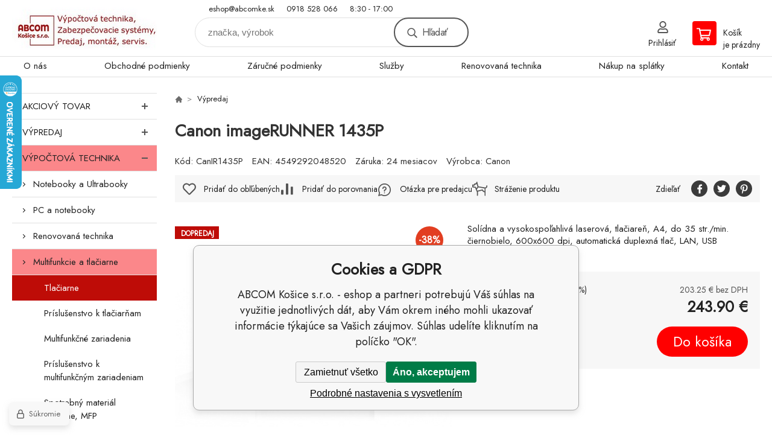

--- FILE ---
content_type: text/html; charset=utf-8
request_url: https://eshop.abcomke.sk/canon-imagerunner-1435p-predvadzana/
body_size: 14175
content:
<!DOCTYPE html><html lang="sk"><head prefix="og: http://ogp.me/ns# fb: http://ogp.me/ns/fb#"><meta name="author" content="ABCOM Košice s.r.o. - eshop" data-binargon="{&quot;fce&quot;:&quot;6&quot;, &quot;id&quot;:&quot;69393&quot;, &quot;menaId&quot;:&quot;1&quot;, &quot;menaName&quot;:&quot;€&quot;, &quot;languageCode&quot;:&quot;sk-SK&quot;, &quot;skindir&quot;:&quot;demoeshopkonfi&quot;, &quot;cmslang&quot;:&quot;1&quot;, &quot;langiso&quot;:&quot;sk&quot;, &quot;skinversion&quot;:1768899611, &quot;zemeProDoruceniISO&quot;:&quot;CZ&quot;}"><meta name="robots" content="index, follow, max-snippet:-1, max-image-preview:large"><meta http-equiv="content-type" content="text/html; charset=utf-8"><meta property="og:url" content="https://eshop.abcomke.sk/canon-imagerunner-1435p-predvadzana/"/><meta property="og:site_name" content="https://eshop.abcomke.sk"/><meta property="og:description" content="Canon imageRUNNER 1435P, Kategorie: Tlačiarne"/><meta property="og:title" content="Canon imageRUNNER 1435P"/><link rel="alternate" href="https://eshop.abcomke.sk/canon-imagerunner-1435p-predvadzana/" hreflang="sk-SK" />
  <link rel="image_src" href="https://eshop.abcomke.sk/imgcache/9/d/pcanir1435p-imagerunner-1435p-1_260_260_46318.jpg" />
  <meta property="og:type" content="product"/>
  <meta property="og:image" content="https://eshop.abcomke.sk/imgcache/9/d/pcanir1435p-imagerunner-1435p-1_260_260_46318.jpg"/>
 <meta name="description" content="Canon imageRUNNER 1435P, Kategorie: Tlačiarne">
<meta name="keywords" content="Canon imageRUNNER 1435P">
<meta name="audience" content="all">
<link rel="canonical" href="https://eshop.abcomke.sk/canon-imagerunner-1435p-predvadzana/"><link rel="shortcut icon" href="https://eshop.abcomke.sk/favicon.ico" type="image/x-icon">

			<link rel="preconnect" href="https://fonts.googleapis.com"><link rel="dns-prefetch" href="https://fonts.googleapis.com"><link rel="preconnect" href="https://i.binargon.cz"><link rel="dns-prefetch" href="https://i.binargon.cz"><meta name="viewport" content="width=device-width,initial-scale=1"><title>Canon imageRUNNER 1435P - ABCOM Košice s.r.o. - eshop</title><link rel="stylesheet" href="/skin/version-1768899611/demoeshopkonfi/css-obecne.css" type="text/css"><link rel="stylesheet" href="https://eshop.abcomke.sk/skin/demoeshopkonfi/fancybox/jquery.fancybox.css" type="text/css" media="screen"><link href="https://fonts.googleapis.com/css?family=Jost:wght@300;400;500;600;700&amp;display=swap&amp;subset=latin-ext" rel="stylesheet"><!--commonTemplates_head--><script data-binargon="commonGoogleTagManager">
			(function(w,d,s,l,i){w[l]=w[l]||[];w[l].push({'gtm.start':
			new Date().getTime(),event:'gtm.js'});var f=d.getElementsByTagName(s)[0],
			j=d.createElement(s),dl=l!='dataLayer'?'&l='+l:'';j.async=true;j.src=
			'//www.googletagmanager.com/gtm.js?id='+i+dl;f.parentNode.insertBefore(j,f);
			})(window,document,'script',"dataLayer","GTM-PQTJDZM");
		</script><!--EO commonTemplates_head--></head><body class="cmsBody" data-ajax="0"><div class="mainContainer mainContainer--fce6"><header class="header header--default header--menu-enabled-false header--client-1"><div class="header__desktop"><div class="headerDefault"><a class="logo logo--custom logo--default" href="https://eshop.abcomke.sk/" title="ABCOM Košice s.r.o. - eshop" role="banner" style="background-image: url(https://eshop.abcomke.sk/imgcache/0/0/skin-demoeshopkonfi-logo-1_240_93_30691.png);">ABCOM Košice s.r.o. - eshop</a><section class="headerContact"><a class="headerContact__item headerContact__item--email" href="mailto:eshop@abcomke.sk" rel="nofollow">eshop@abcomke.sk</a><a class="headerContact__item headerContact__item--phone" href="tel:0918%20528%20066" rel="nofollow">0918 528 066</a><span class="headerContact__item headerContact__item--opening">8:30 - 17:00</span></section><form class="search search--default" action="https://eshop.abcomke.sk/hladanie/" method="post" role="search" id="js-search-form"><div class="search__container search__container--default"><input type="hidden" name="send" value="1"><input type="hidden" name="listpos" value="0"><input class="search__input search__input--default" type="text" name="as_search" placeholder="značka, výrobok" autocomplete="off" id="js-search-input"><button class="search__button search__button--default" type="submit">Hľadať</button></div></form><section class="userMenu userMenu--default"><a class="userMenu__item userMenu__item--signin js-fancy" href="#commonUserDialog" rel="nofollow"><div class="userMenu__icon userMenu__icon--signin"></div><div class="userMenu__title">Prihlásiť</div></a></section><a class="cart cart--default" href="https://eshop.abcomke.sk/pokladna-sk/?objagree=0&amp;wtemp_krok=1" rel="nofollow"><div class="cart__icon cart__icon--cart"></div><div class="cart__text"><div class="cart__title">Košík</div><div class="cart__sum">je prázdny</div></div></a></div></div><div class="header__mobile"><section class="headerMobile"><a class="logo logo--custom logo--mobile" href="https://eshop.abcomke.sk/" title="ABCOM Košice s.r.o. - eshop" role="banner" style="background-image: url(https://eshop.abcomke.sk/imgcache/0/0/skin-demoeshopkonfi-logo-1_240_93_30691.png);">ABCOM Košice s.r.o. - eshop</a><form class="search search--mobile" action="https://eshop.abcomke.sk/hladanie/" method="post" role="search" id="js-search-form-mobile"><div class="search__container search__container--mobile"><input type="hidden" name="send" value="1"><input type="hidden" name="listpos" value="0"><input class="search__input search__input--mobile" type="text" name="as_search" placeholder="značka, výrobok" autocomplete="off" id="js-search-input-mobile"><button class="search__button search__button--mobile" type="submit">Hľadať</button></div></form><div class="headerMobile__searchButton js-search-toggle">Hľadať</div><a class="headerMobile__signInButton headerMobile__signInButton--signin js-fancy" href="#commonUserDialog"><div class="headerMobile__signInButton-icon"></div><div class="headerMobile__signInButton-title">Prihlásiť</div></a><a class="cart cart--mobile" href="https://eshop.abcomke.sk/pokladna-sk/?objagree=0&amp;wtemp_krok=1" rel="nofollow"><div class="cart__icon cart__icon--cart"></div><div class="cart__text"><div class="cart__title">Košík</div><div class="cart__sum">je prázdny</div></div></a><div class="headerMobile__menuButton" id="js-menu-button">Menu</div></section></div></header><nav class="menu"><div class="menu__container menu__container--visibleOnDesktop-true menu__container--textpagesOnly-true" id="js-menu"><div class="menu__items" id="js-menu-items"><span class="menu__item menu__item--eshop js-menu-item
                            " data-id="-2147483567"><a class="menu__link" href="https://eshop.abcomke.sk/akciovy-tovar/" title="Akciový tovar" data-id="-2147483567">Akciový tovar</a></span><span class="menu__item menu__item--eshop js-menu-item
                            " data-id="-2147483568"><a class="menu__link" href="https://eshop.abcomke.sk/vypredaj/" title="Výpredaj" data-id="-2147483568">Výpredaj</a></span><span class="menu__item menu__item--eshop menu__item--selected js-menu-item
                            " data-id="-2147483541"><a class="menu__link" href="https://eshop.abcomke.sk/vypoctova-technika/" title="Výpočtová technika" data-id="-2147483541">Výpočtová technika</a></span><span class="menu__item menu__item--eshop js-menu-item
                            " data-id="-2147483522"><a class="menu__link" href="https://eshop.abcomke.sk/kancelarska-technika-1/" title="Kancelárska technika" data-id="-2147483522">Kancelárska technika</a></span><span class="menu__item menu__item--eshop js-menu-item
                            " data-id="-2147483566"><a class="menu__link" href="https://eshop.abcomke.sk/zabezpecovacie-a-pristupove-systemy/" title="Zabezpečovacie a prístupové systémy" data-id="-2147483566">Zabezpečovacie a prístupové systémy</a></span><span class="menu__item menu__item--eshop js-menu-item
                            " data-id="-2147483534"><a class="menu__link" href="https://eshop.abcomke.sk/projekcna-technika/" title="Projekčná technika" data-id="-2147483534">Projekčná technika</a></span><span class="menu__item menu__item--eshop js-menu-item
                            " data-id="-2147483542"><a class="menu__link" href="https://eshop.abcomke.sk/elektronika/" title="Elektronika" data-id="-2147483542">Elektronika</a></span><span class="menu__item menu__item--eshop js-menu-item
                            " data-id="-2147483539"><a class="menu__link" href="https://eshop.abcomke.sk/male-spotrebice-1/" title="Malé spotrebiče" data-id="-2147483539">Malé spotrebiče</a></span><span class="menu__item menu__item--eshop menu__item--hiddenOnDesktop js-menu-item
                            " data-id="-2147483537"><a class="menu__link" href="https://eshop.abcomke.sk/sport-a-volny-cas/" title="Šport a voľný čas" data-id="-2147483537">Šport a voľný čas</a></span><span class="menu__item menu__item--eshop menu__item--hiddenOnDesktop js-menu-item
                            " data-id="-2147483540"><a class="menu__link" href="https://eshop.abcomke.sk/hobby-a-zahrada/" title="Hobby a záhrada" data-id="-2147483540">Hobby a záhrada</a></span><span class="menu__item menu__item--eshop menu__item--hiddenOnDesktop js-menu-item
                            " data-id="-2147483536"><a class="menu__link" href="https://eshop.abcomke.sk/starostlivost-o-telo/" title="Starostlivosť o telo" data-id="-2147483536">Starostlivosť o telo</a></span><span class="menu__item menu__item--eshop menu__item--textpage js-menu-item"><a class="menu__link" href="https://eshop.abcomke.sk/o-nas/" title="O nás">O nás</a></span><span class="menu__item menu__item--eshop menu__item--textpage js-menu-item"><a class="menu__link" href="https://eshop.abcomke.sk/obchodne-podmienky/" title="Obchodné podmienky">Obchodné podmienky</a></span><span class="menu__item menu__item--eshop menu__item--textpage js-menu-item"><a class="menu__link" href="https://eshop.abcomke.sk/zarucne-podmienky-1/" title="Záručné podmienky">Záručné podmienky</a></span><span class="menu__item menu__item--eshop menu__item--textpage js-menu-item"><a class="menu__link" href="https://eshop.abcomke.sk/sluzby-1/" title="Služby">Služby</a></span><span class="menu__item menu__item--eshop menu__item--textpage js-menu-item"><a class="menu__link" href="https://eshop.abcomke.sk/renovovana-technika/" title="Renovovaná technika">Renovovaná technika</a></span><span class="menu__item menu__item--eshop menu__item--textpage js-menu-item"><a class="menu__link" href="https://eshop.abcomke.sk/nakup-na-splatky-1/" title="Nákup na splátky">Nákup na splátky</a></span><span class="menu__item menu__item--eshop menu__item--textpage js-menu-item"><a class="menu__link" href="https://eshop.abcomke.sk/kontakt/" title="Kontakt">Kontakt</a></span></div><div class="menu__user" id="js-user-menu-mobile"><section class="userMenu userMenu--default"><a class="userMenu__item userMenu__item--signin js-fancy" href="#commonUserDialog" rel="nofollow"><div class="userMenu__icon userMenu__icon--signin"></div><div class="userMenu__title">Prihlásiť</div></a></section></div><div class="menu__contact" id="js-contact-mobile"><section class="headerContact"><a class="headerContact__item headerContact__item--email" href="mailto:eshop@abcomke.sk" rel="nofollow">eshop@abcomke.sk</a><a class="headerContact__item headerContact__item--phone" href="tel:0918%20528%20066" rel="nofollow">0918 528 066</a><span class="headerContact__item headerContact__item--opening">8:30 - 17:00</span></section></div></div></nav><aside class="containerLeft"><ul class="tree tree--level-1"><li class="leaf leaf--level-1 leaf--open-false leaf--selected-false"><a class="leaf__link leaf__link--level-1 leaf__link--open-false leaf__link--selected-false" title="Akciový tovar" href="https://eshop.abcomke.sk/akciovy-tovar/">Akciový tovar<span class="leaf__icon "></span></a></li><li class="leaf leaf--level-1 leaf--open-false leaf--selected-false"><a class="leaf__link leaf__link--level-1 leaf__link--open-false leaf__link--selected-false" title="Výpredaj" href="https://eshop.abcomke.sk/vypredaj/">Výpredaj<span class="leaf__icon "></span></a></li><li class="leaf leaf--level-1 leaf--open-true leaf--selected-false"><a class="leaf__link leaf__link--level-1 leaf__link--open-true leaf__link--selected-false" title="Výpočtová technika" href="https://eshop.abcomke.sk/vypoctova-technika/">Výpočtová technika<span class="leaf__icon js-leaf-toggle"></span></a><ul class="tree tree--level-2"><li class="leaf leaf--level-2 leaf--open-false leaf--selected-false"><a class="leaf__link leaf__link--level-2 leaf__link--open-false leaf__link--selected-false" title="Notebooky a Ultrabooky" href="https://eshop.abcomke.sk/vypoctova-technika/notebooky-a-ultrabooky/">Notebooky a Ultrabooky<span class="leaf__icon "></span></a></li><li class="leaf leaf--level-2 leaf--open-false leaf--selected-false"><a class="leaf__link leaf__link--level-2 leaf__link--open-false leaf__link--selected-false" title="PC a notebooky" href="https://eshop.abcomke.sk/vypoctova-technika/pc-a-notebooky/">PC a notebooky<span class="leaf__icon "></span></a></li><li class="leaf leaf--level-2 leaf--open-false leaf--selected-false"><a class="leaf__link leaf__link--level-2 leaf__link--open-false leaf__link--selected-false" title="Renovovaná technika" href="https://eshop.abcomke.sk/vypoctova-technika/renovovana-technika/">Renovovaná technika<span class="leaf__icon "></span></a></li><li class="leaf leaf--level-2 leaf--open-true leaf--selected-false"><a class="leaf__link leaf__link--level-2 leaf__link--open-true leaf__link--selected-false" title="Multifunkcie a tlačiarne" href="https://eshop.abcomke.sk/vypoctova-technika/multifunkcie-a-tlaciarne/">Multifunkcie a tlačiarne<span class="leaf__icon "></span></a><ul class="tree tree--level-3"><li class="leaf leaf--level-3 leaf--open-true leaf--selected-true"><a class="leaf__link leaf__link--level-3 leaf__link--open-true leaf__link--selected-true" title="Tlačiarne" href="https://eshop.abcomke.sk/vypoctova-technika/multifunkcie-a-tlaciarne/tlaciarne/">Tlačiarne<span class="leaf__icon "></span></a></li><li class="leaf leaf--level-3 leaf--open-false leaf--selected-false"><a class="leaf__link leaf__link--level-3 leaf__link--open-false leaf__link--selected-false" title="Príslušenstvo k tlačiarňam" href="https://eshop.abcomke.sk/vypoctova-technika/multifunkcie-a-tlaciarne/prislusenstvo-k-tlaciarnam/">Príslušenstvo k tlačiarňam<span class="leaf__icon "></span></a></li><li class="leaf leaf--level-3 leaf--open-false leaf--selected-false"><a class="leaf__link leaf__link--level-3 leaf__link--open-false leaf__link--selected-false" title="Multifunkčné zariadenia" href="https://eshop.abcomke.sk/vypoctova-technika/multifunkcie-a-tlaciarne/multifunkcne-zariadenia/">Multifunkčné zariadenia<span class="leaf__icon "></span></a></li><li class="leaf leaf--level-3 leaf--open-false leaf--selected-false"><a class="leaf__link leaf__link--level-3 leaf__link--open-false leaf__link--selected-false" title="Príslušenstvo k multifunkčným zariadeniam" href="https://eshop.abcomke.sk/vypoctova-technika/multifunkcie-a-tlaciarne/prislusenstvo-k-multifunkcnym-zariadeniam/">Príslušenstvo k multifunkčným zariadeniam<span class="leaf__icon "></span></a></li><li class="leaf leaf--level-3 leaf--open-false leaf--selected-false"><a class="leaf__link leaf__link--level-3 leaf__link--open-false leaf__link--selected-false" title="Spotrebný materiál tlačiarne, MFP" href="https://eshop.abcomke.sk/vypoctova-technika/multifunkcie-a-tlaciarne/spotrebny-material-tlaciarne-mfp/">Spotrebný materiál tlačiarne, MFP<span class="leaf__icon "></span></a></li><li class="leaf leaf--level-3 leaf--open-false leaf--selected-false"><a class="leaf__link leaf__link--level-3 leaf__link--open-false leaf__link--selected-false" title="3D tlačiarne" href="https://eshop.abcomke.sk/vypoctova-technika/multifunkcie-a-tlaciarne/3d-tlaciarne/">3D tlačiarne<span class="leaf__icon "></span></a></li><li class="leaf leaf--level-3 leaf--open-false leaf--selected-false"><a class="leaf__link leaf__link--level-3 leaf__link--open-false leaf__link--selected-false" title="Spotrebný materiál k 3D tlačiarňam" href="https://eshop.abcomke.sk/vypoctova-technika/multifunkcie-a-tlaciarne/spotrebny-material-k-3d-tlaciarnam/">Spotrebný materiál k 3D tlačiarňam<span class="leaf__icon "></span></a></li><li class="leaf leaf--level-3 leaf--open-false leaf--selected-false"><a class="leaf__link leaf__link--level-3 leaf__link--open-false leaf__link--selected-false" title="Skenery" href="https://eshop.abcomke.sk/vypoctova-technika/multifunkcie-a-tlaciarne/skenery/">Skenery<span class="leaf__icon "></span></a></li><li class="leaf leaf--level-3 leaf--open-false leaf--selected-false"><a class="leaf__link leaf__link--level-3 leaf__link--open-false leaf__link--selected-false" title="Príslušenstvo k skenerom" href="https://eshop.abcomke.sk/vypoctova-technika/multifunkcie-a-tlaciarne/prislusenstvo-k-skenerom/">Príslušenstvo k skenerom<span class="leaf__icon "></span></a></li><li class="leaf leaf--level-3 leaf--open-false leaf--selected-false"><a class="leaf__link leaf__link--level-3 leaf__link--open-false leaf__link--selected-false" title="Rozšírenie záruky k perifériam" href="https://eshop.abcomke.sk/vypoctova-technika/multifunkcie-a-tlaciarne/rozsirenie-zaruky-k-periferiam/">Rozšírenie záruky k perifériam<span class="leaf__icon "></span></a></li></ul></li><li class="leaf leaf--level-2 leaf--open-false leaf--selected-false"><a class="leaf__link leaf__link--level-2 leaf__link--open-false leaf__link--selected-false" title="PC periférie" href="https://eshop.abcomke.sk/vypoctova-technika/pc-periferie/">PC periférie<span class="leaf__icon "></span></a></li><li class="leaf leaf--level-2 leaf--open-false leaf--selected-false"><a class="leaf__link leaf__link--level-2 leaf__link--open-false leaf__link--selected-false" title="Spotrebná elektronika" href="https://eshop.abcomke.sk/vypoctova-technika/spotrebna-elektronika-1/">Spotrebná elektronika<span class="leaf__icon "></span></a></li><li class="leaf leaf--level-2 leaf--open-false leaf--selected-false"><a class="leaf__link leaf__link--level-2 leaf__link--open-false leaf__link--selected-false" title="Mobilné telefóny a tablety" href="https://eshop.abcomke.sk/vypoctova-technika/mobilne-telefony-a-tablety-1/">Mobilné telefóny a tablety<span class="leaf__icon "></span></a></li><li class="leaf leaf--level-2 leaf--open-false leaf--selected-false"><a class="leaf__link leaf__link--level-2 leaf__link--open-false leaf__link--selected-false" title="Počítačové komponenty" href="https://eshop.abcomke.sk/vypoctova-technika/pocitacove-komponenty/">Počítačové komponenty<span class="leaf__icon "></span></a></li><li class="leaf leaf--level-2 leaf--open-false leaf--selected-false"><a class="leaf__link leaf__link--level-2 leaf__link--open-false leaf__link--selected-false" title="Pamäťové média" href="https://eshop.abcomke.sk/vypoctova-technika/pamatove-media/">Pamäťové média<span class="leaf__icon "></span></a></li><li class="leaf leaf--level-2 leaf--open-false leaf--selected-false"><a class="leaf__link leaf__link--level-2 leaf__link--open-false leaf__link--selected-false" title="Pokladničné systémy" href="https://eshop.abcomke.sk/vypoctova-technika/pokladnicne-systemy/">Pokladničné systémy<span class="leaf__icon "></span></a></li><li class="leaf leaf--level-2 leaf--open-false leaf--selected-false"><a class="leaf__link leaf__link--level-2 leaf__link--open-false leaf__link--selected-false" title="Servery, príslušenstvo a komponenty" href="https://eshop.abcomke.sk/vypoctova-technika/servery-prislusenstvo-a-komponenty/">Servery, príslušenstvo a komponenty<span class="leaf__icon "></span></a></li><li class="leaf leaf--level-2 leaf--open-false leaf--selected-false"><a class="leaf__link leaf__link--level-2 leaf__link--open-false leaf__link--selected-false" title="Sieťové prvky" href="https://eshop.abcomke.sk/vypoctova-technika/sietove-prvky/">Sieťové prvky<span class="leaf__icon "></span></a></li><li class="leaf leaf--level-2 leaf--open-false leaf--selected-false"><a class="leaf__link leaf__link--level-2 leaf__link--open-false leaf__link--selected-false" title="Software" href="https://eshop.abcomke.sk/vypoctova-technika/software/">Software<span class="leaf__icon "></span></a></li><li class="leaf leaf--level-2 leaf--open-false leaf--selected-false"><a class="leaf__link leaf__link--level-2 leaf__link--open-false leaf__link--selected-false" title="Pre servisných technikov" href="https://eshop.abcomke.sk/vypoctova-technika/pre-servisnych-technikov/">Pre servisných technikov<span class="leaf__icon "></span></a></li><li class="leaf leaf--level-2 leaf--open-false leaf--selected-false"><a class="leaf__link leaf__link--level-2 leaf__link--open-false leaf__link--selected-false" title="Čistiace prostriedky" href="https://eshop.abcomke.sk/vypoctova-technika/cistiace-prostriedky/">Čistiace prostriedky<span class="leaf__icon "></span></a></li></ul></li><li class="leaf leaf--level-1 leaf--open-false leaf--selected-false"><a class="leaf__link leaf__link--level-1 leaf__link--open-false leaf__link--selected-false" title="Kancelárska technika" href="https://eshop.abcomke.sk/kancelarska-technika-1/">Kancelárska technika<span class="leaf__icon "></span></a><ul class="tree tree--level-2"></ul></li><li class="leaf leaf--level-1 leaf--open-false leaf--selected-false"><a class="leaf__link leaf__link--level-1 leaf__link--open-false leaf__link--selected-false" title="Zabezpečovacie a prístupové systémy" href="https://eshop.abcomke.sk/zabezpecovacie-a-pristupove-systemy/">Zabezpečovacie a prístupové systémy<span class="leaf__icon "></span></a><ul class="tree tree--level-2"></ul></li><li class="leaf leaf--level-1 leaf--open-false leaf--selected-false"><a class="leaf__link leaf__link--level-1 leaf__link--open-false leaf__link--selected-false" title="Projekčná technika" href="https://eshop.abcomke.sk/projekcna-technika/">Projekčná technika<span class="leaf__icon "></span></a><ul class="tree tree--level-2"></ul></li><li class="leaf leaf--level-1 leaf--open-false leaf--selected-false"><a class="leaf__link leaf__link--level-1 leaf__link--open-false leaf__link--selected-false" title="Elektronika" href="https://eshop.abcomke.sk/elektronika/">Elektronika<span class="leaf__icon "></span></a><ul class="tree tree--level-2"></ul></li><li class="leaf leaf--level-1 leaf--open-false leaf--selected-false"><a class="leaf__link leaf__link--level-1 leaf__link--open-false leaf__link--selected-false" title="Malé spotrebiče" href="https://eshop.abcomke.sk/male-spotrebice-1/">Malé spotrebiče<span class="leaf__icon "></span></a><ul class="tree tree--level-2"></ul></li><li class="leaf leaf--level-1 leaf--open-false leaf--selected-false"><a class="leaf__link leaf__link--level-1 leaf__link--open-false leaf__link--selected-false" title="Šport a voľný čas" href="https://eshop.abcomke.sk/sport-a-volny-cas/">Šport a voľný čas<span class="leaf__icon "></span></a><ul class="tree tree--level-2"></ul></li><li class="leaf leaf--level-1 leaf--open-false leaf--selected-false"><a class="leaf__link leaf__link--level-1 leaf__link--open-false leaf__link--selected-false" title="Hobby a záhrada" href="https://eshop.abcomke.sk/hobby-a-zahrada/">Hobby a záhrada<span class="leaf__icon "></span></a><ul class="tree tree--level-2"></ul></li><li class="leaf leaf--level-1 leaf--open-false leaf--selected-false"><a class="leaf__link leaf__link--level-1 leaf__link--open-false leaf__link--selected-false" title="Starostlivosť o telo" href="https://eshop.abcomke.sk/starostlivost-o-telo/">Starostlivosť o telo<span class="leaf__icon "></span></a><ul class="tree tree--level-2"></ul></li></ul><div class="containerFiltersLeft"><div class="js-filters-left-column"></div></div></aside><main class="containerRight"><section class="fce6 fce6--columns-2" id="setbind-detail" data-enable-desc-change="true" data-setData='{"a":"https:\/\/eshop.abcomke.sk","d3":0,"e":2,"cs":[{"a":1,"b":"Bežný tovar","c":"DEFAULT"},{"a":2,"b":"Novinka","c":"NEW"},{"a":4,"b":"Akcia","c":"AKCE"},{"a":5,"b":"Dopredaj","c":"DOPREDAJ"},{"a":6,"b":"Rozbalené","c":"ROZBALENE"}],"f":{"a":1,"b":"€"},"st":[5,5],"Ss":1,"Se":1,"j":"Canon imageRUNNER 1435P ","k":"69393","l":20,"m":"CanIR1435P","n":"0188C002","o":"4549292048520","p":"https:\/\/eshop.abcomke.sk\/imagegen.php?name=canir1435p\/imagerunner-1435p-1.jpg&amp;ftime=1556892326","q":203.25,"r":243.9,"s":325.2,"t":390.24,"x2":{"a":1,"b":"ks"},"x":{"a":"1","b":{"1":{"a":1,"b":"","c":"ks"},"2":{"a":2,"b":"","c":"g","d":2},"3":{"a":3,"b":"","c":"m","d":2},"4":{"a":4,"b":"","c":"cm","d":2},"5":{"a":5,"b":"","c":"kg","d":2},"6":{"a":6,"b":"","c":"bal"}},"c":{}}}' data-setBindDiscountsCalc="0"><div class="fce6__top"><nav class="commonBreadcrumb"><a class="commonBreadcrumb__item commonBreadcrumb__item--first" href="https://eshop.abcomke.sk" title="ABCOM Košice s.r.o. - eshop"><span class="commonBreadcrumb__textHP"></span></a><a class="commonBreadcrumb__item commonBreadcrumb__item--regular" href="https://eshop.abcomke.sk/vypredaj/" title="Výpredaj">Výpredaj</a><span class="commonBreadcrumb__item commonBreadcrumb__item--last" title="Canon imageRUNNER 1435P ">Canon imageRUNNER 1435P </span></nav><h1 class="fce6__name" id="setbind-name">Canon imageRUNNER 1435P </h1></div><div class="fce6__left"><div class="mainImage mainImage--columns-2"><div id="js-fce6-mobile-gallery" data-zoom="default"><a class="mainImage__item js-fancy-thumbnail" data-fancybox-type="image" data-fancybox-group="thumbnails" target="_blank" title="" href="https://eshop.abcomke.sk/imgcache/9/d/pcanir1435p-imagerunner-1435p-1_-1_-1_46318.jpg"><div class="mainImage__labelsLeft"><div id="setbind-labels-node"><div id="setbind-labels"></div></div></div><div class="mainImage__labelsRight"><div class="mainImage__discount" id="setbind-savings-percent-node-1" style="display:flex;">
						-<span id="setbind-savings-percent-1">38</span>%
					</div></div><img class="mainImage__image" id="setbind-image" width="540" height="540" title="Canon imageRUNNER 1435P " alt="Canon imageRUNNER 1435P " loading="lazy" src="https://eshop.abcomke.sk/imgcache/9/d/pcanir1435p-imagerunner-1435p-1_540_540_46318.jpg"></a><a class="mainImage__item mainImage__item--mobileOnly js-fancy-thumbnail" data-fancybox-type="image" data-fancybox-group="thumbnailsMobile" target="_blank" title="" href="https://eshop.abcomke.sk/foto/canir1435p/imagerunner-1435p-2.jpg"><img class="mainImage__image mainImage__image--mobileOnly mainImage__image--image" data-lazy="https://eshop.abcomke.sk/imgcache/e/9/pcanir1435p-imagerunner-1435p-2_540_540_49208.jpg" alt=""></a></div></div></div><div data-binargon="commonThumbnails" class="commonThumbnails commonThumbnails--small"><a data-fancybox-group="thumbnails" style="background-image: url('https://eshop.abcomke.sk/imgcache/e/9/pcanir1435p-imagerunner-1435p-2_98_98_49208.png');" href="https://eshop.abcomke.sk/getimage.php?name=foto/canir1435p/imagerunner-1435p-2.jpg" class="js-fancy-thumbnail commonThumbnails__thumbnail commonThumbnails__thumbnail--visible" data-fancybox-type="image" data-type="image"></a></div><form class="fce6__center" method="post" action="https://eshop.abcomke.sk/canon-imagerunner-1435p-predvadzana/"><input name="nakup" type="hidden" value="69393" id="setbind-product-id"><div class="fce6__shortDescription fce6__shortDescription--whitespaceOnly">Solídna a vysokospoľahlivá laserová, tlačiareň, A4, do 35 str./min. čiernobielo, 600x600 dpi, automatická duplexná tlač, LAN, USB host... <a class="fce6__descriptionLink js-scroll-to js-delegate-click" data-scroll-to="js-fce6-tabs" data-click-on="js-tabs-head-item-description">viac</a></div><div class="fce6__purchaseBox" id="setbind-cart-node"><div class="flexContainer"><div class="fce6__priceBefore" id="setbind-price-vat-before-node"><span class="fce6__priceBeforeTitle">Bežná cena:
								</span><span class="fce6__priceBeforeStroke"><span class="fce6__priceBeforeValue" id="setbind-price-vat-before">390.24</span> <span class="fce6__priceBeforeCurrency">€</span></span><span class="fce6__priceBeforePercentContainer">
									(-<span class="fce6__priceBeforePercent" id="setbind-savings-percent-2">38</span>%)
								</span></div><div class="fce6__priceTaxExcluded"><span id="setbind-price-tax-excluded">203.25</span> € bez DPH</div></div><div class="fce6__referenceUnit"><div class="cMernaJednotka cMernaJednotka--detail" style="display:none;" id="setbind-mernaJednotka-node"><span class="cMernaJednotka__cenaS" id="setbind-mernaJednotka-cenaS"></span><span class="cMernaJednotka__mena">€</span><span class="cMernaJednotka__oddelovac">/</span><span class="cMernaJednotka__value" id="setbind-mernaJednotka-value"></span><span class="cMernaJednotka__unit" id="setbind-mernaJednotka-unit"></span></div></div><div class="flexContainer flexContainer--baseline"><div class="availability" id="setbind-availability"><span class="availability__onStock">Skladom 1 <span class="availability__onStock-unit">ks</span></span></div><div class="fce6__priceTaxIncluded"><span id="setbind-price-tax-included">243.9</span> €</div></div><div class="fce6__purchaseControl"><div class="fce6AmountUnit"><section class="amountInput js-amount-input"><button class="amountInput__button amountInput__button--minus" type="button" id="setbind-minus">-</button><input class="amountInput__input" name="ks" value="1" id="setbind-amount" type="text"><button class="amountInput__button amountInput__button--plus" type="button" id="setbind-plus">+</button></section><div class="fce6AmountUnit__unitSelect"><div class="unitSelect unitSelect--unit" id="setbind-cart-unit-name">ks</div></div></div><button class="fce6__buttonBuy" id="setbind-submit" data-pen="false">Do košíka</button></div></div><div class="fce6__cartUnitContainer" id="setbind-cart-unit-node"><div class="fce6__cartUnitTitle">Vyberte si zvýhodnené balenie</div><div id="setbind-cart-unit-table"></div></div><div class="fce6__purchaseBox fce6__purchaseBox--error" id="setbind-error"></div><div class="fce6__quantityDiscounts" id="setbind-discounts-node"><div class="fce6__quantityDiscountsTitle">Množstevné zľavy</div><div class="fce6__quantityDiscountsTable" id="setbind-discounts-table"></div></div></form><div class="fce6__right"><div class="fce6__rightContainer fce6__rightContainer--info"><div class="fce6__table"><div class="fce6__row fce6__row--code"><span class="fce6__rowLabel">Kód:
							</span><span class="fce6__rowValue" id="setbind-code">CanIR1435P</span></div><div class="fce6__row fce6__row--ean"><span class="fce6__rowLabel">EAN:
							</span><span class="fce6__rowValue" id="setbind-ean">4549292048520</span></div><div class="fce6__row fce6__row--warranty"><span class="fce6__rowLabel">Záruka:
							</span><span class="fce6__rowValue">24 mesiacov</span></div><div class="fce6__row fce6__row--producer"><span class="fce6__rowLabel">Výrobca:
							</span><a class="fce6__rowValue fce6__rowValue--link" href="https://eshop.abcomke.sk/canon/" title="Canon">Canon</a></div></div></div><div class="fce6__rightContainer fce6__rightContainer--links"><div class="fce6RightLinks"><a class="fce6RightLinks-item fce6RightLinks-item--favourites" href="https://eshop.abcomke.sk/canon-imagerunner-1435p-predvadzana/?createfav=69393" rel="nofollow">Pridať do obľúbených</a><a class="fce6RightLinks-item fce6RightLinks-item--comparison" href="https://eshop.abcomke.sk/canon-imagerunner-1435p-predvadzana/?pridatporovnani=69393" rel="nofollow">Pridať do porovnania</a><a class="fce6RightLinks-item fce6RightLinks-item--question js-fancy" href="#js-question-form" rel="nofollow">Otázka pre predajcu</a><a class="fce6RightLinks-item fce6RightLinks-item--watchdog js-fancy" href="#js-watchdog-form" rel="nofollow">Stráženie produktu</a></div></div><div class="fce6__rightContainer fce6__rightContainer--share"><section class="share"><div class="share__text">Zdieľať</div><div class="share__buttons"><a class="share__button share__button--facebook" href="https://www.facebook.com/sharer/sharer.php?u=https://eshop.abcomke.sk/canon-imagerunner-1435p-predvadzana/&amp;display=popup&amp;ref=plugin&amp;src=share_button" onclick="return !window.open(this.href, 'Facebook', 'width=640,height=580')" rel="nofollow"></a><a class="share__button share__button--twitter" href="https://twitter.com/intent/tweet?url=https://eshop.abcomke.sk/canon-imagerunner-1435p-predvadzana/" onclick="return !window.open(this.href, 'Twitter', 'width=640,height=580')" rel="nofollow"></a><a class="share__button share__button--pinterest" href="//www.pinterest.com/pin/create/button/?url==https://eshop.abcomke.sk/canon-imagerunner-1435p-predvadzana/" onclick="return !window.open(this.href, 'Pinterest', 'width=640,height=580')" rel="nofollow"></a></div></section></div></div><div class="fce6__bottom"><section class="tabs" id="js-fce6-tabs"><div class="tabs__head js-tabs-head"><div class="tabs__headItem js-tabs-head-item" id="js-tabs-head-item-description">Popis a parametre</div><div class="tabs__headItem js-tabs-head-item">Diskusia</div></div><div class="tabs__body js-tabs-body"><div class="tabs__bodyItem js-tabs-body-item"><div class="tabs__descriptionContainer flexContainer flexContainer--spaceBetween"><div class="fce6__description fce6__description--parameters-true typography typography--fce6"><h2 class="fce6__secondaryHeading">Canon imageRUNNER 1435P </h2><div id="setbind-description-default"><pre><span style="color: #ff0000;"><strong>Rozbalené - zariadenie bolo vystavené v našej predajni, počet výtlačkov cca 5</strong></span><br /><br /></pre> <pre><strong>TECHNICKÉ ÚDAJE TLAČIARNE</strong><br /><br /><strong>Rýchlosť tlače</strong><br />35 str./min (A4 jednostranne), 15 str./min (A5 jednostranne)¹, 18 str./min (A4 obojstranne)<br /><br /><strong>Metóda tlače</strong><br />Čiernobiela tlač laserovým lúčom<br /><br /><strong>Rozlíšenie tlače</strong><br />600 dpi x 600 dpi<br /><br /><strong>Obojstranná tlač</strong><br />Automatická (štandardná)<br /><br /><strong>Priama tlač</strong><br />Možnosť priamej tlače z pamäťového kľúča USB<br />Podporované typy súborov: JPEG, TIFF, PDF<br /><br /><strong>Tlač zo zariadení pripojených na internet</strong><br />K dispozícii je celý sortiment softvéru umožňujúceho tlač z mobilných zariadení a zariadení pripojených na internet.<br /><br /><strong>Vstup papiera (štandardný)</strong><br />1 kazeta s kapacitou 500 listov (80 g/m2), 100-listový (80 g/m2) univerzálny zásobník<br /><br /><strong>Vstup papiera (voliteľný)</strong><br />1 kazeta s kapacitou 500 listov (80 g/m2) (kazetový podávací modul AC1)<br /><br /><strong>Maximálna vstupná kapacita papiera</strong><br />1 100 listov (80 g/m2)<br /><br /><strong>Výstupná kapacita papiera</strong><br />100 listov (80 g/m2)<br /><br /><strong>Možnosti záverečných úprav</strong><br />Štandard: zakladanie, zoskupovanie<br /><br /><strong>Podporované typy médií</strong><br /><strong>Kazety: </strong>Tenký papier, obyčajný papier, recyklovaný papier, farebný papier, ťažký papier<br /><strong>Univerzálny zásobník: </strong>Tenký papier, obyčajný papier, recyklovaný papier, farebný papier, ťažký papier, priehľadné fólie, štítky, obálky (č.10 (COM10), Monarch, ISO-C5, DL)<br /><br /><strong>Podporované formáty médií</strong><br /><br /><strong>Kazety na papier</strong>:            A4<br /><strong>Univerzálny zásobník</strong>:  Štandardná veľkosť: A4, A5, B5, Legal, Letter, Executive, Statement, obálky (č.10 (COM10), Monarch, ISO-C5, DL) Vlastná veľkosť (76 mm až 216 mm X 127 mm až 356 mm)<br /><br /><strong>Podporované hmotnosti médií</strong><br />Kazety: 64 až 90 g/m2<br />Viacúčelový zásobník: 60 až 128 g/m2<br />Obojstranný podávač: 64 až 105 g/m2<br /><br /><strong>Jazyky popisu strany</strong><br />UFRII, PCL5c/6, Adobe PostScript úrovne 3</pre><br>, , </div></div><div class="fce6__parameters fce6__parameters--wide-true"><div class="fce6__paramsHeading">Parametre<a class="fce6__compare" href="https://eshop.abcomke.sk/canon-imagerunner-1435p-predvadzana/?pridatporovnani=69393" rel="nofollow">Pridať do porovnania</a></div><div class="fce6__params fce6__params--wide-true"><div class="fce6__param"><div class="fce6__paramLeft">Druh zariadenia</div><div class="fce6__paramRight">Tlačiarne</div></div><div class="fce6__param"><div class="fce6__paramLeft">Technológia tlače</div><div class="fce6__paramRight">Laser/ LED</div></div><div class="fce6__param"><div class="fce6__paramLeft">Maximálny formát tlače</div><div class="fce6__paramRight">A4</div></div><div class="fce6__param"><div class="fce6__paramLeft">Skutočné rozlíšenie tlačiarne (dpi)</div><div class="fce6__paramRight">600x600</div></div><div class="fce6__param"><div class="fce6__paramLeft">Rozhranie tlačiarne</div><div class="fce6__paramRight">USB, LAN</div></div><div class="fce6__param"><div class="fce6__paramLeft">Duplex - automatická obojstranná tlač</div><div class="fce6__paramRight">áno</div></div><div class="fce6__param"><div class="fce6__paramLeft">Farebná tlač</div><div class="fce6__paramRight">Nie</div></div></div></div></div></div><div class="tabs__bodyItem js-tabs-body-item"><section class="discussion"><div id="diskuse_69393"><div class="tlacitka" id="radekTlacitek_69393"><p class="left popisAkce">Táto položka nebola doposiaľ diskutovaná. Ak chcete byť prvý, kliknite na tlačidlo Přidat příspěvek</p><button type="button" class="disk_btn" id="rozbalDiskusi_69393_ABC">Přidat příspěvek</button><div class="clr"></div></div><div id="diskuseOriginalPosition_69393"><form class="diskuse_form" method="post" action="https://eshop.abcomke.sk/canon-imagerunner-1435p-predvadzana/" id="diskuseformular_69393" style="display: none;"><input type="hidden" name="diskusenad" value="" id="diskuseHidden_69393"><input type="hidden" name="diskuse_control" value="69393_"><table class="diskuse_form_table"><tr><td class="label" width="100"><div class="innerLabel">Meno:
							</div></td><td><input class="disk_input text_input" type="text" id="iddiskname_69393" name="diskname" value=""></td></tr><tr><td class="label" width="100"><div class="innerLabel">Váš e-mail:
								</div></td><td><input class="disk_input text_input" type="text" id="iddiskemail_69393" name="diskmail" value=""></td></tr><tr><td class="label"><div class="innerLabel">Váš odkaz:
							</div></td><td><textarea class="disk_text text_textarea" name="disktext" id="iddisktext_69393"></textarea></td></tr><tr><td class="label"><div class="innerLabel">
										 
									</div></td><td><input data-binargon="commonReCaptcha" type="hidden" autocomplete="off" name="recaptchaResponse" id="recaptchaResponse" class="js-commonReCaptcha-response"><div style="display: none;"><input type="hidden" name="diskusecaptcha" id="diskusecaptcha" value="1"></div></td></tr><tr><td class="label"></td><td><button type="button" class="disk_btn btnStorno" id="rozbalDiskusi2_69393">Storno</button>
							   
							<button type="submit" class="disk_btn">Odoslat</button><div class="clr"></div></td></tr></table></form></div></div><script type="text/javascript">
		var isDiskuseFormCache = 0;
		
		var diskuseid = '69393';
		var diskusenad = '';
		var diskuseControl = '';
	</script></section></div></div></section></div><div class="fce6__questionForm" id="js-question-form"><div class="moreInfoForm"><h1 class="moreInfoForm__main-title">Canon imageRUNNER 1435P</h1><form id="questionForm" class="moreInfoForm__form" method="post" action="https://eshop.abcomke.sk/canon-imagerunner-1435p-predvadzana/" autocomplete="on"><div class="moreInfoForm__row"><label for="stiz_mail" class="moreInfoForm__label">E-mail</label><div class="moreInfoForm__value"><input type="email" class="moreInfoForm__input" id="stiz_mail" name="infoobratem" value="@" autocomplete="email" required="true" pattern="^\s*[^@\s]+@(\w+(-\w+)*\.)+[a-zA-Z]{2,63}\s*$"><div class="moreInfoForm__validation"><div class="validation" id="validation_stiz_mail"><div class="validation__icon"></div>Email, na ktorý Vám príde odpoveď</div></div></div></div><div class="moreInfoForm__row"><label for="stiz_tel" class="moreInfoForm__label">Telefón</label><div class="moreInfoForm__value"><input type="tel" class="moreInfoForm__input" name="infoobratem3" id="stiz_tel" value="+420" autocomplete="tel" required="true" pattern="^(([+]|00)(\s*[0-9]){1,4}){0,1}(\s*[0-9]){9,10}$"><div class="moreInfoForm__validation"><div class="validation" id="validation_stiz_tel"><div class="validation__icon"></div>Zadajte kontaktný telefón</div></div></div></div><div class="moreInfoForm__row moreInfoForm__row--message"><label for="stiz_text" class="moreInfoForm__label">Odkaz</label><div class="moreInfoForm__value"><textarea name="infoobratem2" class="moreInfoForm__textarea" id="stiz_text" required="true" pattern=".*[\S]{2,}.*"></textarea><div class="moreInfoForm__validation"><div class="validation" id="validation_stiz_text"><div class="validation__icon"></div>Vaše prianie, aspoň 3 znakov</div></div></div></div><div class="moreInfoForm__captcha"><div class="moreInfoForm__captcha-google"><input data-binargon="commonReCaptcha" type="hidden" autocomplete="off" name="recaptchaResponse" id="recaptchaResponse" class="js-commonReCaptcha-response"><div style="display: none;"><input type="hidden" name="infoobratemcaptcha" id="infoobratemcaptcha" value="1"></div></div></div><div class="moreInfoForm__buttons-wrapper"><a href="/" title="Späť do e-shopu" class="moreInfoForm__back">Späť do e-shopu</a><button type="submit" class="moreInfoForm__send">Odoslať</button></div></form></div></div><div class="fce6__watchDogForm" id="js-watchdog-form"><div data-binargon="commonWatchDog" class="commonWatchDog commonWatchDog--common-popup-false"><form name="pes" id="pes" method="post" action="https://eshop.abcomke.sk/canon-imagerunner-1435p-predvadzana/"><input type="hidden" name="haf" value="1" id="id_commonWatchDog_hidden_haf"><div class="commonWatchDog__title">Sledovanie produktu</div><input type="hidden" name="detail" id="id_commonWatchDog_hidden_detail" value="69393"><div class="commonWatchDog__text">Zadajte podmienky a e-mail, na ktorý chcete poslať správu, keď sú tieto podmienky splnené</div><div class="commonWatchDog__body"><div class="commonWatchDog__body__inner"><div class="commonWatchDog__row"><input type="checkbox" name="haf_sklad" id="haf_sklad" class="commonWatchDog__input js-commonWatchDog-checkbox"><label for="haf_sklad" class="commonWatchDog__label">Produkt bude na sklade</label></div><div class="commonWatchDog__row"><input type="checkbox" name="haf_cena" id="haf_cena2sdph" class="commonWatchDog__input js-commonWatchDog-checkbox"><label for="haf_cena2sdph" class="commonWatchDog__label">Ak cena klesne pod</label><div class="commonWatchDog__price-input"><input type="number" class="commonWatchDog__input js-haf_cena2sdph_input" name="haf_cena2sdph" value="243.90"></div>€</div><div class="commonWatchDog__row"><input type="checkbox" name="haf_cena3" id="haf_cena3" class="commonWatchDog__input js-commonWatchDog-checkbox" checked><label for="haf_cena3" class="commonWatchDog__label">Vždy, keď sa zmení cena</label></div><div class="commonWatchDog__row commonWatchDog__row--email"><label for="haf_mail" class="commonWatchDog__label commonWatchDog__label--email">Poslať správu na môj e-mail</label><input class="commonWatchDog__input" type="email" name="haf_mail" id="haf_mail" pattern=".*[\S]{2,}.*" required="true" value="@"></div></div></div><div class="commonWatchDog__footer"><div class="commonWatchDog__captcha"><input data-binargon="commonReCaptcha" type="hidden" autocomplete="off" name="recaptchaResponse" id="recaptchaResponse" class="js-commonReCaptcha-response"><div style="display: none;"><input type="hidden" name="" id="" value="1"></div></div><div class="commonWatchDog__button"><button class="btn" type="submit">Sledovat</button></div></div></form></div></div></section><div class="bannerSide bannerSide--right"><a class="bannerSide__item bannerSide__item--default" href="https://eshop.abcomke.sk/nakup-na-splatky-1/" target="_self"><img class="bannerSide__item__image" src="https://eshop.abcomke.sk/imgcache/7/2/publicdoc-splatky-grenke-1_250_560_180962.jpg" alt="" width="250" height="560" loading="lazy"></a></div></main><section class="history"><div class="history__title">Naposledy navštívené</div><div class="history__container"><div class="history__items"><div class="productHistory productHistory--first"><a class="productHistory__link" href="https://eshop.abcomke.sk/canon-imagerunner-1435p-predvadzana/" title="Canon imageRUNNER 1435P "><div class="productHistory__imageContainer"><img class="productHistory__image" src="https://eshop.abcomke.sk/imgcache/9/d/pcanir1435p-imagerunner-1435p-1_115_115_46318.jpg" width="115" height="115" alt="Canon imageRUNNER 1435P " loading="lazy"></div><div class="productHistory__name">Canon imageRUNNER 1435P </div></a></div></div></div></section><section class="newsletter newsletter--fce6"><div class="newsletter__container"><div class="newsletter__text">Zľavy a novinky e-mailom</div><form class="newsletter__form" method="post" action="https://eshop.abcomke.sk/canon-imagerunner-1435p-predvadzana/" id="js-newsletter"><input type="hidden" name="recaptchaResponse" id="recaptchaResponse"><input class="newsletter__input" type="email" name="enov" placeholder="@" required="true"><button class="newsletter__button" type="submit"><span class="newsletter__buttonText newsletter__buttonText--1">Chcem</span><span class="newsletter__buttonText newsletter__buttonText--2">odoberať</span></button></form><div class="newsletter__contact"><a class="newsletter__link newsletter__link--email" href="mailto:eshop@abcomke.sk" rel="nofollow">eshop@abcomke.sk</a><a class="newsletter__link newsletter__link--phone" href="tel:0918%20528%20066" rel="nofollow">0918 528 066</a></div></div></section><section class="preFooter preFooter--fce6"><div class="preFooter__content"><div class="preFooter__logo"><a class="logo logo--custom logo--footer" href="https://eshop.abcomke.sk/" title="ABCOM Košice s.r.o. - eshop" role="banner" style="background-image: url(https://eshop.abcomke.sk/imgcache/0/0/skin-demoeshopkonfi-logo-1_240_93_30691.png);">ABCOM Košice s.r.o. - eshop</a></div><address class="preFooter__address">ABCOM Košice s.r.o.<br>Gudernova 3<br>04011 Košice<br>Slovenská Republika<br>IČO: 46112961<br>IČ DPH (DIČ): SK2023229560</address><div class="preFooter__textpages"><div class="preFooter__textpagesColumn preFooter__textpagesColumn--1"><div class="preFooter__textpagesButton js-prefooter-textpages-button" data-id="1"><span class="preFooter__mobileOnly">Ďalšie informácie</span></div><ul class="footerTextpages footerTextpages--default js-footerTextpages" data-id="1"><li class="footerTextpages__item"><a href="https://eshop.abcomke.sk/o-nas-1/" title="O nás" class="footerTextpages__link ">O nás</a></li><li class="footerTextpages__item"><a href="https://eshop.abcomke.sk/ochrana-osobnych-udajov/" title="Ochrana osobných údajov" class="footerTextpages__link ">Ochrana osobných údajov</a></li><li class="footerTextpages__item"><a href="https://eshop.abcomke.sk/informacie-o-shope/" title="Informácie o shope" class="footerTextpages__link ">Informácie o shope</a></li><li class="footerTextpages__item footerTextpages__item--warrantyClaim"><a href="https://eshop.abcomke.sk/reklamacie/" title="Reklamacia" class="footerTextpages__link ">Reklamacia</a></li></ul></div><div class="preFooter__textpagesColumn preFooter__textpagesColumn--2"><div class="preFooter__textpagesButton js-prefooter-textpages-button" data-id="2"><span class="preFooter__mobileOnly">Textové stránky</span></div><ul class="footerTextpages footerTextpages--default js-footerTextpages" data-id="2"><li class="footerTextpages__item"><a href="https://eshop.abcomke.sk/ako-nakupovat/" title="Ako nakupovať" class="footerTextpages__link ">Ako nakupovať</a></li><li class="footerTextpages__item"><a href="https://eshop.abcomke.sk/nakup-na-splatky/" title="Nákup na splátky" class="footerTextpages__link ">Nákup na splátky</a></li><li class="footerTextpages__item"><a href="https://eshop.abcomke.sk/obchodne-podmienky-1/" title="Obchodné podmienky" class="footerTextpages__link ">Obchodné podmienky</a></li><li class="footerTextpages__item"><a href="https://eshop.abcomke.sk/zarucne-podmienky/" title="Záručné podmienky" class="footerTextpages__link ">Záručné podmienky</a></li><li class="footerTextpages__item"><a href="https://eshop.abcomke.sk/odstupenie-od-zmluvy/" title="Odstúpenie od zmluvy" class="footerTextpages__link ">Odstúpenie od zmluvy</a></li></ul></div></div><section class="social"><a class="social__item social__item--facebook" href="https://www.facebook.com/abcomke/" title="Facebook" target="_blank"></a><a class="social__item social__item--instagram" href="https://www.instagram.com/abcomke/" title="Instagram" target="_blank"></a></section><div class="preFooter__payments"><div class="preFooter__payment"><img src="https://i.binargon.cz/logo/gopay.svg" width="105" height="25" loading="lazy" alt="GoPay"></div><div class="preFooter__payment"><img src="https://i.binargon.cz/logo/packeta_23.svg" width="108" height="30" loading="lazy" alt="Packeta"></div><div class="preFooter__payment"><img src="https://i.binargon.cz/logo/dpd.svg" width="71" height="30" loading="lazy" alt="DPD"></div></div></div></section><footer class="footer footer--fce6"><div class="footer__copyright"><span>Copyright © 2026 ABCOM Košice s.r.o. </span><span>Všetky práva vyhradené.</span></div><div class="footer__binargon"><a target="_blank" href="https://www.binargon.cz/eshop/" title="ecommerce solutions">Ecommerce solutions</a> <a target="_blank" title="ecommerce solutions" href="https://www.binargon.cz/">BINARGON.cz</a> - <a href="https://eshop.abcomke.sk/sitemap-sk/" title="">Mapa stránok</a></div><div class="footer__captcha" id="binargonRecaptchaBadge"></div><script type="text/javascript" src="/admin/js/binargon.recaptchaBadge.js" async="true" defer></script></footer></div><script type="text/javascript" src="/admin/js/index.php?load=jquery,jquery.fancybox.pack,glide,forms,range4,slick,binargon.whisperer,ajaxcontroll,binargon.cEssoxKalkulacka,binargon.cDeliveryClass,binargon.produktDetailClass,montanus.tabs,binargon.cVelikostniTabulky"></script><script type="text/javascript" src="https://eshop.abcomke.sk/version-1768899418/indexjs_6_1_demoeshopkonfi.js"></script><div class="commonUserDialog commonUserDialog--common-popup-false" id="commonUserDialog" style="display:none;"><div class="commonUserDialog__loginForm"><div class="commonUserDialog__loginForm__title">Prihlásenie</div><form method="post" action="https://eshop.abcomke.sk/canon-imagerunner-1435p-predvadzana/" class="commonUserDialog__loginForm__form"><input type="hidden" name="loging" value="1"><div class="commonUserDialog__loginForm__row"><label class="commonUserDialog__loginForm__label commonUserDialog__loginForm__label--name">Užívateľské meno:</label><input class="commonUserDialog__loginForm__input commonUserDialog__loginForm__input--name input" type="text" name="log_new" value="" autocomplete="username"></div><div class="commonUserDialog__loginForm__row"><label class="commonUserDialog__loginForm__label commonUserDialog__loginForm__label--password">Heslo:</label><input class="commonUserDialog__loginForm__input commonUserDialog__loginForm__input--password input" type="password" name="pass_new" value="" autocomplete="current-password"></div><div class="commonUserDialog__loginForm__row commonUserDialog__loginForm__row--buttonsWrap"><a class="commonUserDialog__loginForm__forgottenHref" href="https://eshop.abcomke.sk/prihlasenie/">zabudnuté heslo</a><button class="commonUserDialog__loginForm__button button" type="submit">Prihlásiť</button></div><div class="commonUserDialog__loginForm__row commonUserDialog__loginForm__row--facebook"></div><div class="commonUserDialog__loginForm__row commonUserDialog__loginForm__row--register"><span class="commonUserDialog__loginForm__registrationDesc">Nemáte ešte účet?<a class="commonUserDialog__loginForm__registrationHref" href="https://eshop.abcomke.sk/registracia/">Zaregistrujte sa</a><span class="commonUserDialog__loginForm__registrationDot">.</span></span></div></form></div></div><!--commonTemplates (začátek)--><script data-binargon="commonGTAG (zalozeni gtag dataLayeru - dela se vzdy)">
			window.dataLayer = window.dataLayer || [];
			function gtag(){dataLayer.push(arguments);}
			gtag("js",new Date());
		</script><script data-binargon="commonGTAG (consents default)">
			gtag("consent","default",{
				"functionality_storage":"denied",
				"security_storage":"denied",
				"analytics_storage":"denied",
				"ad_storage":"denied",
				"personalization_storage":"denied",
				"ad_personalization":"denied",
				"ad_user_data":"denied",
				"wait_for_update":500
			});
		</script><script data-binargon="commonGTAG (consents update)">
			gtag("consent","update",{
				"functionality_storage":"denied",
				"security_storage":"denied",
				"analytics_storage":"denied",
				"ad_storage":"denied",
				"personalization_storage":"denied",
				"ad_personalization":"denied",
				"ad_user_data":"denied"
			});
		</script><script data-binargon="commonGTAG (GA4)" async="true" src="https://www.googletagmanager.com/gtag/js?id=G-NTYLNP5MJR"></script><script data-binargon="commonGTAG (GA4)">
				gtag("config","G-NTYLNP5MJR",{
					"send_page_view":false
				});
			</script><script data-binargon="commonGTAG (Google Ads)" async="true" src="https://www.googletagmanager.com/gtag/js?id=AW-744572221"></script><script data-binargon="commonGTAG (Google Ads)">
				gtag("config","AW-744572221",{});
			</script><script data-binargon="commonGTAG (data stranky)">
			gtag("set",{
				"currency":"EUR",
				"linker":{
					"domains":["https://eshop.abcomke.sk/"],
					"decorate_forms": false
				}
			});

			
			gtag("event","page_view",{
				"ecomm_category":"Výpredaj\/Canon imageRUNNER 1435P ","ecomm_prodid":["CanIR1435P"],"ecomm_totalvalue":243.9,"pagetype":"product","ecomm_pagetype":"product","dynx_prodid":["CanIR1435P"],"dynx_totalvalue":243.9,"dynx_pagetype":"product"
			});

			
				gtag("event","view_item",{
					"items":[{
						"brand":"Canon",
						"category":"Výpredaj\/Canon imageRUNNER 1435P ",
						"google_business_vertical":"retail",
						"id":"CanIR1435P",
						"list_position":1,
						"name":"Canon imageRUNNER 1435P ",
						"price":243.9,
						"quantity":1
					}]
				});
			</script><noscript data-binargon="commonGoogleTagManagerNoscript"><iframe src="https://www.googletagmanager.com/ns.html?id=GTM-PQTJDZM" height="0" width="0" style="display:none;visibility:hidden"></iframe></noscript><template data-binargon="commonPrivacyContainerStart (fb_facebook_pixel)" data-commonPrivacy="119"><script data-binargon="fb_facebook_pixel" defer>
			!function(f,b,e,v,n,t,s){if(f.fbq)return;n=f.fbq=function(){n.callMethod?
			n.callMethod.apply(n,arguments):n.queue.push(arguments)};if(!f._fbq)f._fbq=n;
			n.push=n;n.loaded=!0;n.version="2.0";n.queue=[];t=b.createElement(e);t.async=!0;
			t.src=v;s=b.getElementsByTagName(e)[0];s.parentNode.insertBefore(t,s)}(window,
			document,"script","//connect.facebook.net/en_US/fbevents.js");

			
			fbq("init", "179709964359412");
			fbq("track", "PageView");


			
			fbq("track", "ViewContent", {
				"content_name": "Canon imageRUNNER 1435P ","content_category": "Výpredaj","content_ids": "69393","contents":[{"id":"69393","quantity":1,"item_price":"243.90"}],"content_type": "product"
					,"value": 203.25
					,"currency": "EUR"
				
			});

			</script></template><template data-binargon="commonPrivacyContainerStart (common_smartLook)" data-commonPrivacy="112"><script data-binargon="common_smartLook">
			window.smartlook||(function(d) {
				var o=smartlook=function(){ o.api.push(arguments)},
				h=d.getElementsByTagName('head')[0];
				var c=d.createElement('script');
				o.api=new Array();
				c.async=true;
				c.type='text/javascript';
				c.charset='utf-8';
				c.src='//rec.getsmartlook.com/recorder.js';
				h.appendChild(c);
			})(document);
			smartlook('init', '056c3b68a4604d8e82a739df473391e48a7ae526');

			</script></template><template data-binargon="commonPrivacyContainerStart (common_ecomail)" data-commonPrivacy="99"><script data-binargon="ecomail (common_ecomail)">
			;(function(p,l,o,w,i,n,g){if(!p[i]){p.GlobalSnowplowNamespace=p.GlobalSnowplowNamespace||[];
			p.GlobalSnowplowNamespace.push(i);p[i]=function(){(p[i].q=p[i].q||[]).push(arguments)
			};p[i].q=p[i].q||[];n=l.createElement(o);g=l.getElementsByTagName(o)[0];n.async=1;
			n.src=w;g.parentNode.insertBefore(n,g)}}(window,document,"script","//d70shl7vidtft.cloudfront.net/ecmtr-2.4.2.js","ecotrack"));

			
			window.ecotrack("newTracker", "cf", "d2dpiwfhf3tz0r.cloudfront.net", {appId: "abcomke"});
			
			
			window.ecotrack("setUserIdFromLocation", "ecmid");

			
	
			window.ecotrack('trackPageView');
			
			</script><script data-binargon="ecomail popup 1 (common_ecomail)">
				(function (w,d,s,o,f,js,fjs) {
				w['ecm-widget']=o;w[o] = w[o] || function () { (w[o].q = w[o].q || []).push(arguments) };
				js = d.createElement(s), fjs = d.getElementsByTagName(s)[0];
				js.id = "Odber-novinky"; js.dataset.a = "abcomke"; js.src = f; js.async = 1; fjs.parentNode.insertBefore(js, fjs);
				}(window, document, 'script', 'ecmwidget', 'https://d70shl7vidtft.cloudfront.net/widget.js'));
			</script><script data-binargon="ecomail popup 2 (common_ecomail)">
				(function (w,d,s,o,f,js,fjs) {
				w['ecm-widget']=o;w[o] = w[o] || function () { (w[o].q = w[o].q || []).push(arguments) };
				js = d.createElement(s), fjs = d.getElementsByTagName(s)[0];
				js.id = ""; js.dataset.a = "abcomke"; js.src = f; js.async = 1; fjs.parentNode.insertBefore(js, fjs);
				}(window, document, 'script', 'ecmwidget', 'https://d70shl7vidtft.cloudfront.net/widget.js'));
			</script></template><template data-binargon="commonPrivacyContainerStart (common_smartSuppLiveChat)" data-commonPrivacy="113"><script data-binargon="common_smartSuppLiveChat2019">
			var _smartsupp = _smartsupp || {};
			_smartsupp.key="ddd97ae01b6daef7bc9cde330c6a73aef131148e";
			_smartsupp.widget="widget";
			window.smartsupp||(function(d){
				var s,c,o=smartsupp=function(){ o._.push(arguments)};o._=[];
				s=d.getElementsByTagName('script')[0];c=d.createElement('script');
				c.type='text/javascript';c.charset='utf-8';c.async=true;
				c.src='//www.smartsuppchat.com/loader.js?';s.parentNode.insertBefore(c,s);
			})(document);
			
			smartsupp("language","sk");
		</script></template><script data-binargon="commonHeurekaWidget (vyjizdeci panel)" type="text/javascript">
      var _hwq = _hwq || [];
      _hwq.push(['setKey', '0CD8E2481661EF92C7978DA43E9D1BDE']);
			_hwq.push(['setTopPos', '60']);
			_hwq.push(['showWidget', '21']);
			(function() {
          var ho = document.createElement('script'); ho.type = 'text/javascript'; ho.async = true;
          ho.src = 'https://sk.im9.cz/direct/i/gjs.php?n=wdgt&sak=0CD8E2481661EF92C7978DA43E9D1BDE';
          var s = document.getElementsByTagName('script')[0]; s.parentNode.insertBefore(ho, s);
      })();
    </script><script data-binargon="common_json-ld (detail)" type="application/ld+json">{"@context":"http://schema.org/","@type":"Product","sku":"CanIR1435P","name":"Canon imageRUNNER 1435P ","image":["https:\/\/eshop.abcomke.sk\/imagegen.php?name=canir1435p\/imagerunner-1435p-1.jpg","https:\/\/eshop.abcomke.sk\/imagegen.php?name=canir1435p\/imagerunner-1435p-2.jpg"],"description":"Rozbalené - zariadenie bolo vystavené v našej predajni, počet výtlačkov cca 5 TECHNICKÉ ÚDAJE TLAČIARNERýchlosť tlače35 str.\/min (A4 jednostranne), 15 str.\/min (A5 jednostranne)¹, 18 str.\/min (A4 obojstranne)Metóda tlačeČiernobiela tlač laserovým lúčomRozlíšenie tlače600 dpi x 600 dpiObojstranná tlačAutomatická (štandardná)Priama tlačMožnosť priamej tlače z pamäťového kľúča USBPodporované typy súborov: JPEG, TIFF, PDFTlač zo zariadení pripojených na internetK dispozícii je celý sortiment softvéru umožňujúceho tlač z mobilných zariadení a zariadení pripojených na internet.Vstup papiera (štandardný)1 kazeta s kapacitou 500 listov (80 g\/m2), 100-listový (80 g\/m2) univerzálny zásobníkVstup papiera (voliteľný)1 kazeta s kapacitou 500 listov (80 g\/m2) (kazetový podávací modul AC1)Maximálna vstupná kapacita papiera1 100 listov (80 g\/m2)Výstupná kapacita papiera100 listov (80 g\/m2)Možnosti záverečných úpravŠtandard: zakladanie, zoskupovaniePodporované typy médiíKazety: Tenký papier, obyčajný papier, recyklovaný papier, farebný papier, ťažký papierUniverzálny zásobník: Tenký papier, obyčajný papier, recyklovaný papier, farebný papier, ťažký papier, priehľadné fólie, štítky, obálky (č.10 (COM10), Monarch, ISO-C5, DL)Podporované formáty médiíKazety na papier:            A4Univerzálny zásobník:  Štandardná veľkosť: A4, A5, B5, Legal, Letter, Executive, Statement, obálky (č.10 (COM10), Monarch, ISO-C5, DL) Vlastná veľkosť (76 mm až 216 mm X 127 mm až 356 mm)Podporované hmotnosti médiíKazety: 64 až 90 g\/m2Viacúčelový zásobník: 60 až 128 g\/m2Obojstranný podávač: 64 až 105 g\/m2Jazyky popisu stranyUFRII, PCL5c\/6, Adobe PostScript úrovne 3, , ","gtin13":"4549292048520","manufacturer":"Canon","brand":{"@type":"Brand","name":"Canon"},"category":"Výpredaj","weight":"0.000","isRelatedTo":[],"isSimilarTo":[],"offers":{"@type":"Offer","price":"244","priceValidUntil":"2026-01-30","itemCondition":"http://schema.org/NewCondition","priceCurrency":"EUR","availability":"http:\/\/schema.org\/InStock","url":"https://eshop.abcomke.sk/canon-imagerunner-1435p-predvadzana/"}}</script><script data-binargon="common_json-ld (breadcrumb)" type="application/ld+json">{"@context":"http://schema.org","@type":"BreadcrumbList","itemListElement": [{"@type":"ListItem","position": 1,"item":{"@id":"https:\/\/eshop.abcomke.sk","name":"ABCOM Košice s.r.o. - eshop","image":""}},{"@type":"ListItem","position": 2,"item":{"@id":"https:\/\/eshop.abcomke.sk\/vypredaj\/","name":"Výpredaj","image":"http:\/\/eshop.abcomke.sk\/publicdoc\/sale-1.png"}},{"@type":"ListItem","position": 3,"item":{"@id":"https:\/\/eshop.abcomke.sk\/canon-imagerunner-1435p-predvadzana\/","name":"Canon imageRUNNER 1435P ","image":"https:\/\/eshop.abcomke.sk\/imagegen.php?autoimage=canir1435p"}}]}</script><link data-binargon="commonPrivacy (css)" href="/version-1768899417/libs/commonCss/commonPrivacy.css" rel="stylesheet" type="text/css" media="screen"><link data-binargon="commonPrivacy (preload)" href="/version-1768899611/admin/js/binargon.commonPrivacy.js" rel="preload" as="script"><template data-binargon="commonPrivacy (template)" class="js-commonPrivacy-scriptTemplate"><script data-binargon="commonPrivacy (data)">
				window.commonPrivacyDataLayer = window.commonPrivacyDataLayer || [];
        window.commonPrivacyPush = window.commonPrivacyPush || function(){window.commonPrivacyDataLayer.push(arguments);}
        window.commonPrivacyPush("souhlasy",[{"id":"99","systemId":"common_ecomail"},{"id":"112","systemId":"common_smartLook"},{"id":"113","systemId":"common_smartSuppLiveChat"},{"id":"119","systemId":"fb_facebook_pixel"},{"id":"133","systemId":"gtag_functionality_storage"},{"id":"134","systemId":"gtag_security_storage"},{"id":"135","systemId":"gtag_analytics_storage"},{"id":"136","systemId":"gtag_ad_storage"},{"id":"137","systemId":"gtag_personalization_storage"},{"id":"138","systemId":"gtag_ad_personalization"},{"id":"139","systemId":"gtag_ad_user_data"},{"id":"142","systemId":"common_googleZakaznickeRecenze"},{"id":"146","systemId":"cHeurekaMereniKonverzi"}]);
        window.commonPrivacyPush("minimizedType",0);
				window.commonPrivacyPush("dataLayerVersion","0");
				window.commonPrivacyPush("dataLayerName","dataLayer");
				window.commonPrivacyPush("GTMversion",1);
      </script><script data-binargon="commonPrivacy (script)" src="/version-1768899611/admin/js/binargon.commonPrivacy.js" defer></script></template><div data-binargon="commonPrivacy" data-nosnippet="" class="commonPrivacy commonPrivacy--default commonPrivacy--bottom"><aside class="commonPrivacy__bar "><div class="commonPrivacy__header">Cookies a GDPR</div><div class="commonPrivacy__description">ABCOM Košice s.r.o. - eshop a partneri potrebujú Váš súhlas na využitie jednotlivých dát, aby Vám okrem iného mohli ukazovať informácie týkajúce sa Vašich záujmov. Súhlas udelíte kliknutím na políčko "OK".</div><div class="commonPrivacy__buttons "><button class="commonPrivacy__button commonPrivacy__button--disallowAll" type="button" onclick="window.commonPrivacyDataLayer = window.commonPrivacyDataLayer || []; window.commonPrivacyPush = window.commonPrivacyPush || function(){window.commonPrivacyDataLayer.push(arguments);}; document.querySelectorAll('.js-commonPrivacy-scriptTemplate').forEach(template=&gt;{template.replaceWith(template.content)}); window.commonPrivacyPush('denyAll');">Zamietnuť všetko</button><button class="commonPrivacy__button commonPrivacy__button--allowAll" type="button" onclick="window.commonPrivacyDataLayer = window.commonPrivacyDataLayer || []; window.commonPrivacyPush = window.commonPrivacyPush || function(){window.commonPrivacyDataLayer.push(arguments);}; document.querySelectorAll('.js-commonPrivacy-scriptTemplate').forEach(template=&gt;{template.replaceWith(template.content)}); window.commonPrivacyPush('grantAll');">Áno, akceptujem</button><button class="commonPrivacy__button commonPrivacy__button--options" type="button" onclick="window.commonPrivacyDataLayer = window.commonPrivacyDataLayer || []; window.commonPrivacyPush = window.commonPrivacyPush || function(){window.commonPrivacyDataLayer.push(arguments);}; document.querySelectorAll('.js-commonPrivacy-scriptTemplate').forEach(template=&gt;{template.replaceWith(template.content)}); window.commonPrivacyPush('showDetailed');">Podrobné nastavenia s vysvetlením</button></div></aside><aside onclick="window.commonPrivacyDataLayer = window.commonPrivacyDataLayer || []; window.commonPrivacyPush = window.commonPrivacyPush || function(){window.commonPrivacyDataLayer.push(arguments);}; document.querySelectorAll('.js-commonPrivacy-scriptTemplate').forEach(template=&gt;{template.replaceWith(template.content)}); window.commonPrivacyPush('showDefault');" class="commonPrivacy__badge"><img class="commonPrivacy__badgeIcon" src="https://i.binargon.cz/commonPrivacy/rgba(100,100,100,1)/privacy.svg" alt=""><div class="commonPrivacy__badgeText">Súkromie</div></aside></div><!--commonTemplates (konec)--></body></html>


--- FILE ---
content_type: text/html; charset=utf-8
request_url: https://www.google.com/recaptcha/api2/anchor?ar=1&k=6Lez8gUaAAAAAAKsmmzSS7wRIHKTLtFZvYnMqKHv&co=aHR0cHM6Ly9lc2hvcC5hYmNvbWtlLnNrOjQ0Mw..&hl=en&v=N67nZn4AqZkNcbeMu4prBgzg&size=invisible&anchor-ms=20000&execute-ms=30000&cb=kjnphejgfcid
body_size: 48592
content:
<!DOCTYPE HTML><html dir="ltr" lang="en"><head><meta http-equiv="Content-Type" content="text/html; charset=UTF-8">
<meta http-equiv="X-UA-Compatible" content="IE=edge">
<title>reCAPTCHA</title>
<style type="text/css">
/* cyrillic-ext */
@font-face {
  font-family: 'Roboto';
  font-style: normal;
  font-weight: 400;
  font-stretch: 100%;
  src: url(//fonts.gstatic.com/s/roboto/v48/KFO7CnqEu92Fr1ME7kSn66aGLdTylUAMa3GUBHMdazTgWw.woff2) format('woff2');
  unicode-range: U+0460-052F, U+1C80-1C8A, U+20B4, U+2DE0-2DFF, U+A640-A69F, U+FE2E-FE2F;
}
/* cyrillic */
@font-face {
  font-family: 'Roboto';
  font-style: normal;
  font-weight: 400;
  font-stretch: 100%;
  src: url(//fonts.gstatic.com/s/roboto/v48/KFO7CnqEu92Fr1ME7kSn66aGLdTylUAMa3iUBHMdazTgWw.woff2) format('woff2');
  unicode-range: U+0301, U+0400-045F, U+0490-0491, U+04B0-04B1, U+2116;
}
/* greek-ext */
@font-face {
  font-family: 'Roboto';
  font-style: normal;
  font-weight: 400;
  font-stretch: 100%;
  src: url(//fonts.gstatic.com/s/roboto/v48/KFO7CnqEu92Fr1ME7kSn66aGLdTylUAMa3CUBHMdazTgWw.woff2) format('woff2');
  unicode-range: U+1F00-1FFF;
}
/* greek */
@font-face {
  font-family: 'Roboto';
  font-style: normal;
  font-weight: 400;
  font-stretch: 100%;
  src: url(//fonts.gstatic.com/s/roboto/v48/KFO7CnqEu92Fr1ME7kSn66aGLdTylUAMa3-UBHMdazTgWw.woff2) format('woff2');
  unicode-range: U+0370-0377, U+037A-037F, U+0384-038A, U+038C, U+038E-03A1, U+03A3-03FF;
}
/* math */
@font-face {
  font-family: 'Roboto';
  font-style: normal;
  font-weight: 400;
  font-stretch: 100%;
  src: url(//fonts.gstatic.com/s/roboto/v48/KFO7CnqEu92Fr1ME7kSn66aGLdTylUAMawCUBHMdazTgWw.woff2) format('woff2');
  unicode-range: U+0302-0303, U+0305, U+0307-0308, U+0310, U+0312, U+0315, U+031A, U+0326-0327, U+032C, U+032F-0330, U+0332-0333, U+0338, U+033A, U+0346, U+034D, U+0391-03A1, U+03A3-03A9, U+03B1-03C9, U+03D1, U+03D5-03D6, U+03F0-03F1, U+03F4-03F5, U+2016-2017, U+2034-2038, U+203C, U+2040, U+2043, U+2047, U+2050, U+2057, U+205F, U+2070-2071, U+2074-208E, U+2090-209C, U+20D0-20DC, U+20E1, U+20E5-20EF, U+2100-2112, U+2114-2115, U+2117-2121, U+2123-214F, U+2190, U+2192, U+2194-21AE, U+21B0-21E5, U+21F1-21F2, U+21F4-2211, U+2213-2214, U+2216-22FF, U+2308-230B, U+2310, U+2319, U+231C-2321, U+2336-237A, U+237C, U+2395, U+239B-23B7, U+23D0, U+23DC-23E1, U+2474-2475, U+25AF, U+25B3, U+25B7, U+25BD, U+25C1, U+25CA, U+25CC, U+25FB, U+266D-266F, U+27C0-27FF, U+2900-2AFF, U+2B0E-2B11, U+2B30-2B4C, U+2BFE, U+3030, U+FF5B, U+FF5D, U+1D400-1D7FF, U+1EE00-1EEFF;
}
/* symbols */
@font-face {
  font-family: 'Roboto';
  font-style: normal;
  font-weight: 400;
  font-stretch: 100%;
  src: url(//fonts.gstatic.com/s/roboto/v48/KFO7CnqEu92Fr1ME7kSn66aGLdTylUAMaxKUBHMdazTgWw.woff2) format('woff2');
  unicode-range: U+0001-000C, U+000E-001F, U+007F-009F, U+20DD-20E0, U+20E2-20E4, U+2150-218F, U+2190, U+2192, U+2194-2199, U+21AF, U+21E6-21F0, U+21F3, U+2218-2219, U+2299, U+22C4-22C6, U+2300-243F, U+2440-244A, U+2460-24FF, U+25A0-27BF, U+2800-28FF, U+2921-2922, U+2981, U+29BF, U+29EB, U+2B00-2BFF, U+4DC0-4DFF, U+FFF9-FFFB, U+10140-1018E, U+10190-1019C, U+101A0, U+101D0-101FD, U+102E0-102FB, U+10E60-10E7E, U+1D2C0-1D2D3, U+1D2E0-1D37F, U+1F000-1F0FF, U+1F100-1F1AD, U+1F1E6-1F1FF, U+1F30D-1F30F, U+1F315, U+1F31C, U+1F31E, U+1F320-1F32C, U+1F336, U+1F378, U+1F37D, U+1F382, U+1F393-1F39F, U+1F3A7-1F3A8, U+1F3AC-1F3AF, U+1F3C2, U+1F3C4-1F3C6, U+1F3CA-1F3CE, U+1F3D4-1F3E0, U+1F3ED, U+1F3F1-1F3F3, U+1F3F5-1F3F7, U+1F408, U+1F415, U+1F41F, U+1F426, U+1F43F, U+1F441-1F442, U+1F444, U+1F446-1F449, U+1F44C-1F44E, U+1F453, U+1F46A, U+1F47D, U+1F4A3, U+1F4B0, U+1F4B3, U+1F4B9, U+1F4BB, U+1F4BF, U+1F4C8-1F4CB, U+1F4D6, U+1F4DA, U+1F4DF, U+1F4E3-1F4E6, U+1F4EA-1F4ED, U+1F4F7, U+1F4F9-1F4FB, U+1F4FD-1F4FE, U+1F503, U+1F507-1F50B, U+1F50D, U+1F512-1F513, U+1F53E-1F54A, U+1F54F-1F5FA, U+1F610, U+1F650-1F67F, U+1F687, U+1F68D, U+1F691, U+1F694, U+1F698, U+1F6AD, U+1F6B2, U+1F6B9-1F6BA, U+1F6BC, U+1F6C6-1F6CF, U+1F6D3-1F6D7, U+1F6E0-1F6EA, U+1F6F0-1F6F3, U+1F6F7-1F6FC, U+1F700-1F7FF, U+1F800-1F80B, U+1F810-1F847, U+1F850-1F859, U+1F860-1F887, U+1F890-1F8AD, U+1F8B0-1F8BB, U+1F8C0-1F8C1, U+1F900-1F90B, U+1F93B, U+1F946, U+1F984, U+1F996, U+1F9E9, U+1FA00-1FA6F, U+1FA70-1FA7C, U+1FA80-1FA89, U+1FA8F-1FAC6, U+1FACE-1FADC, U+1FADF-1FAE9, U+1FAF0-1FAF8, U+1FB00-1FBFF;
}
/* vietnamese */
@font-face {
  font-family: 'Roboto';
  font-style: normal;
  font-weight: 400;
  font-stretch: 100%;
  src: url(//fonts.gstatic.com/s/roboto/v48/KFO7CnqEu92Fr1ME7kSn66aGLdTylUAMa3OUBHMdazTgWw.woff2) format('woff2');
  unicode-range: U+0102-0103, U+0110-0111, U+0128-0129, U+0168-0169, U+01A0-01A1, U+01AF-01B0, U+0300-0301, U+0303-0304, U+0308-0309, U+0323, U+0329, U+1EA0-1EF9, U+20AB;
}
/* latin-ext */
@font-face {
  font-family: 'Roboto';
  font-style: normal;
  font-weight: 400;
  font-stretch: 100%;
  src: url(//fonts.gstatic.com/s/roboto/v48/KFO7CnqEu92Fr1ME7kSn66aGLdTylUAMa3KUBHMdazTgWw.woff2) format('woff2');
  unicode-range: U+0100-02BA, U+02BD-02C5, U+02C7-02CC, U+02CE-02D7, U+02DD-02FF, U+0304, U+0308, U+0329, U+1D00-1DBF, U+1E00-1E9F, U+1EF2-1EFF, U+2020, U+20A0-20AB, U+20AD-20C0, U+2113, U+2C60-2C7F, U+A720-A7FF;
}
/* latin */
@font-face {
  font-family: 'Roboto';
  font-style: normal;
  font-weight: 400;
  font-stretch: 100%;
  src: url(//fonts.gstatic.com/s/roboto/v48/KFO7CnqEu92Fr1ME7kSn66aGLdTylUAMa3yUBHMdazQ.woff2) format('woff2');
  unicode-range: U+0000-00FF, U+0131, U+0152-0153, U+02BB-02BC, U+02C6, U+02DA, U+02DC, U+0304, U+0308, U+0329, U+2000-206F, U+20AC, U+2122, U+2191, U+2193, U+2212, U+2215, U+FEFF, U+FFFD;
}
/* cyrillic-ext */
@font-face {
  font-family: 'Roboto';
  font-style: normal;
  font-weight: 500;
  font-stretch: 100%;
  src: url(//fonts.gstatic.com/s/roboto/v48/KFO7CnqEu92Fr1ME7kSn66aGLdTylUAMa3GUBHMdazTgWw.woff2) format('woff2');
  unicode-range: U+0460-052F, U+1C80-1C8A, U+20B4, U+2DE0-2DFF, U+A640-A69F, U+FE2E-FE2F;
}
/* cyrillic */
@font-face {
  font-family: 'Roboto';
  font-style: normal;
  font-weight: 500;
  font-stretch: 100%;
  src: url(//fonts.gstatic.com/s/roboto/v48/KFO7CnqEu92Fr1ME7kSn66aGLdTylUAMa3iUBHMdazTgWw.woff2) format('woff2');
  unicode-range: U+0301, U+0400-045F, U+0490-0491, U+04B0-04B1, U+2116;
}
/* greek-ext */
@font-face {
  font-family: 'Roboto';
  font-style: normal;
  font-weight: 500;
  font-stretch: 100%;
  src: url(//fonts.gstatic.com/s/roboto/v48/KFO7CnqEu92Fr1ME7kSn66aGLdTylUAMa3CUBHMdazTgWw.woff2) format('woff2');
  unicode-range: U+1F00-1FFF;
}
/* greek */
@font-face {
  font-family: 'Roboto';
  font-style: normal;
  font-weight: 500;
  font-stretch: 100%;
  src: url(//fonts.gstatic.com/s/roboto/v48/KFO7CnqEu92Fr1ME7kSn66aGLdTylUAMa3-UBHMdazTgWw.woff2) format('woff2');
  unicode-range: U+0370-0377, U+037A-037F, U+0384-038A, U+038C, U+038E-03A1, U+03A3-03FF;
}
/* math */
@font-face {
  font-family: 'Roboto';
  font-style: normal;
  font-weight: 500;
  font-stretch: 100%;
  src: url(//fonts.gstatic.com/s/roboto/v48/KFO7CnqEu92Fr1ME7kSn66aGLdTylUAMawCUBHMdazTgWw.woff2) format('woff2');
  unicode-range: U+0302-0303, U+0305, U+0307-0308, U+0310, U+0312, U+0315, U+031A, U+0326-0327, U+032C, U+032F-0330, U+0332-0333, U+0338, U+033A, U+0346, U+034D, U+0391-03A1, U+03A3-03A9, U+03B1-03C9, U+03D1, U+03D5-03D6, U+03F0-03F1, U+03F4-03F5, U+2016-2017, U+2034-2038, U+203C, U+2040, U+2043, U+2047, U+2050, U+2057, U+205F, U+2070-2071, U+2074-208E, U+2090-209C, U+20D0-20DC, U+20E1, U+20E5-20EF, U+2100-2112, U+2114-2115, U+2117-2121, U+2123-214F, U+2190, U+2192, U+2194-21AE, U+21B0-21E5, U+21F1-21F2, U+21F4-2211, U+2213-2214, U+2216-22FF, U+2308-230B, U+2310, U+2319, U+231C-2321, U+2336-237A, U+237C, U+2395, U+239B-23B7, U+23D0, U+23DC-23E1, U+2474-2475, U+25AF, U+25B3, U+25B7, U+25BD, U+25C1, U+25CA, U+25CC, U+25FB, U+266D-266F, U+27C0-27FF, U+2900-2AFF, U+2B0E-2B11, U+2B30-2B4C, U+2BFE, U+3030, U+FF5B, U+FF5D, U+1D400-1D7FF, U+1EE00-1EEFF;
}
/* symbols */
@font-face {
  font-family: 'Roboto';
  font-style: normal;
  font-weight: 500;
  font-stretch: 100%;
  src: url(//fonts.gstatic.com/s/roboto/v48/KFO7CnqEu92Fr1ME7kSn66aGLdTylUAMaxKUBHMdazTgWw.woff2) format('woff2');
  unicode-range: U+0001-000C, U+000E-001F, U+007F-009F, U+20DD-20E0, U+20E2-20E4, U+2150-218F, U+2190, U+2192, U+2194-2199, U+21AF, U+21E6-21F0, U+21F3, U+2218-2219, U+2299, U+22C4-22C6, U+2300-243F, U+2440-244A, U+2460-24FF, U+25A0-27BF, U+2800-28FF, U+2921-2922, U+2981, U+29BF, U+29EB, U+2B00-2BFF, U+4DC0-4DFF, U+FFF9-FFFB, U+10140-1018E, U+10190-1019C, U+101A0, U+101D0-101FD, U+102E0-102FB, U+10E60-10E7E, U+1D2C0-1D2D3, U+1D2E0-1D37F, U+1F000-1F0FF, U+1F100-1F1AD, U+1F1E6-1F1FF, U+1F30D-1F30F, U+1F315, U+1F31C, U+1F31E, U+1F320-1F32C, U+1F336, U+1F378, U+1F37D, U+1F382, U+1F393-1F39F, U+1F3A7-1F3A8, U+1F3AC-1F3AF, U+1F3C2, U+1F3C4-1F3C6, U+1F3CA-1F3CE, U+1F3D4-1F3E0, U+1F3ED, U+1F3F1-1F3F3, U+1F3F5-1F3F7, U+1F408, U+1F415, U+1F41F, U+1F426, U+1F43F, U+1F441-1F442, U+1F444, U+1F446-1F449, U+1F44C-1F44E, U+1F453, U+1F46A, U+1F47D, U+1F4A3, U+1F4B0, U+1F4B3, U+1F4B9, U+1F4BB, U+1F4BF, U+1F4C8-1F4CB, U+1F4D6, U+1F4DA, U+1F4DF, U+1F4E3-1F4E6, U+1F4EA-1F4ED, U+1F4F7, U+1F4F9-1F4FB, U+1F4FD-1F4FE, U+1F503, U+1F507-1F50B, U+1F50D, U+1F512-1F513, U+1F53E-1F54A, U+1F54F-1F5FA, U+1F610, U+1F650-1F67F, U+1F687, U+1F68D, U+1F691, U+1F694, U+1F698, U+1F6AD, U+1F6B2, U+1F6B9-1F6BA, U+1F6BC, U+1F6C6-1F6CF, U+1F6D3-1F6D7, U+1F6E0-1F6EA, U+1F6F0-1F6F3, U+1F6F7-1F6FC, U+1F700-1F7FF, U+1F800-1F80B, U+1F810-1F847, U+1F850-1F859, U+1F860-1F887, U+1F890-1F8AD, U+1F8B0-1F8BB, U+1F8C0-1F8C1, U+1F900-1F90B, U+1F93B, U+1F946, U+1F984, U+1F996, U+1F9E9, U+1FA00-1FA6F, U+1FA70-1FA7C, U+1FA80-1FA89, U+1FA8F-1FAC6, U+1FACE-1FADC, U+1FADF-1FAE9, U+1FAF0-1FAF8, U+1FB00-1FBFF;
}
/* vietnamese */
@font-face {
  font-family: 'Roboto';
  font-style: normal;
  font-weight: 500;
  font-stretch: 100%;
  src: url(//fonts.gstatic.com/s/roboto/v48/KFO7CnqEu92Fr1ME7kSn66aGLdTylUAMa3OUBHMdazTgWw.woff2) format('woff2');
  unicode-range: U+0102-0103, U+0110-0111, U+0128-0129, U+0168-0169, U+01A0-01A1, U+01AF-01B0, U+0300-0301, U+0303-0304, U+0308-0309, U+0323, U+0329, U+1EA0-1EF9, U+20AB;
}
/* latin-ext */
@font-face {
  font-family: 'Roboto';
  font-style: normal;
  font-weight: 500;
  font-stretch: 100%;
  src: url(//fonts.gstatic.com/s/roboto/v48/KFO7CnqEu92Fr1ME7kSn66aGLdTylUAMa3KUBHMdazTgWw.woff2) format('woff2');
  unicode-range: U+0100-02BA, U+02BD-02C5, U+02C7-02CC, U+02CE-02D7, U+02DD-02FF, U+0304, U+0308, U+0329, U+1D00-1DBF, U+1E00-1E9F, U+1EF2-1EFF, U+2020, U+20A0-20AB, U+20AD-20C0, U+2113, U+2C60-2C7F, U+A720-A7FF;
}
/* latin */
@font-face {
  font-family: 'Roboto';
  font-style: normal;
  font-weight: 500;
  font-stretch: 100%;
  src: url(//fonts.gstatic.com/s/roboto/v48/KFO7CnqEu92Fr1ME7kSn66aGLdTylUAMa3yUBHMdazQ.woff2) format('woff2');
  unicode-range: U+0000-00FF, U+0131, U+0152-0153, U+02BB-02BC, U+02C6, U+02DA, U+02DC, U+0304, U+0308, U+0329, U+2000-206F, U+20AC, U+2122, U+2191, U+2193, U+2212, U+2215, U+FEFF, U+FFFD;
}
/* cyrillic-ext */
@font-face {
  font-family: 'Roboto';
  font-style: normal;
  font-weight: 900;
  font-stretch: 100%;
  src: url(//fonts.gstatic.com/s/roboto/v48/KFO7CnqEu92Fr1ME7kSn66aGLdTylUAMa3GUBHMdazTgWw.woff2) format('woff2');
  unicode-range: U+0460-052F, U+1C80-1C8A, U+20B4, U+2DE0-2DFF, U+A640-A69F, U+FE2E-FE2F;
}
/* cyrillic */
@font-face {
  font-family: 'Roboto';
  font-style: normal;
  font-weight: 900;
  font-stretch: 100%;
  src: url(//fonts.gstatic.com/s/roboto/v48/KFO7CnqEu92Fr1ME7kSn66aGLdTylUAMa3iUBHMdazTgWw.woff2) format('woff2');
  unicode-range: U+0301, U+0400-045F, U+0490-0491, U+04B0-04B1, U+2116;
}
/* greek-ext */
@font-face {
  font-family: 'Roboto';
  font-style: normal;
  font-weight: 900;
  font-stretch: 100%;
  src: url(//fonts.gstatic.com/s/roboto/v48/KFO7CnqEu92Fr1ME7kSn66aGLdTylUAMa3CUBHMdazTgWw.woff2) format('woff2');
  unicode-range: U+1F00-1FFF;
}
/* greek */
@font-face {
  font-family: 'Roboto';
  font-style: normal;
  font-weight: 900;
  font-stretch: 100%;
  src: url(//fonts.gstatic.com/s/roboto/v48/KFO7CnqEu92Fr1ME7kSn66aGLdTylUAMa3-UBHMdazTgWw.woff2) format('woff2');
  unicode-range: U+0370-0377, U+037A-037F, U+0384-038A, U+038C, U+038E-03A1, U+03A3-03FF;
}
/* math */
@font-face {
  font-family: 'Roboto';
  font-style: normal;
  font-weight: 900;
  font-stretch: 100%;
  src: url(//fonts.gstatic.com/s/roboto/v48/KFO7CnqEu92Fr1ME7kSn66aGLdTylUAMawCUBHMdazTgWw.woff2) format('woff2');
  unicode-range: U+0302-0303, U+0305, U+0307-0308, U+0310, U+0312, U+0315, U+031A, U+0326-0327, U+032C, U+032F-0330, U+0332-0333, U+0338, U+033A, U+0346, U+034D, U+0391-03A1, U+03A3-03A9, U+03B1-03C9, U+03D1, U+03D5-03D6, U+03F0-03F1, U+03F4-03F5, U+2016-2017, U+2034-2038, U+203C, U+2040, U+2043, U+2047, U+2050, U+2057, U+205F, U+2070-2071, U+2074-208E, U+2090-209C, U+20D0-20DC, U+20E1, U+20E5-20EF, U+2100-2112, U+2114-2115, U+2117-2121, U+2123-214F, U+2190, U+2192, U+2194-21AE, U+21B0-21E5, U+21F1-21F2, U+21F4-2211, U+2213-2214, U+2216-22FF, U+2308-230B, U+2310, U+2319, U+231C-2321, U+2336-237A, U+237C, U+2395, U+239B-23B7, U+23D0, U+23DC-23E1, U+2474-2475, U+25AF, U+25B3, U+25B7, U+25BD, U+25C1, U+25CA, U+25CC, U+25FB, U+266D-266F, U+27C0-27FF, U+2900-2AFF, U+2B0E-2B11, U+2B30-2B4C, U+2BFE, U+3030, U+FF5B, U+FF5D, U+1D400-1D7FF, U+1EE00-1EEFF;
}
/* symbols */
@font-face {
  font-family: 'Roboto';
  font-style: normal;
  font-weight: 900;
  font-stretch: 100%;
  src: url(//fonts.gstatic.com/s/roboto/v48/KFO7CnqEu92Fr1ME7kSn66aGLdTylUAMaxKUBHMdazTgWw.woff2) format('woff2');
  unicode-range: U+0001-000C, U+000E-001F, U+007F-009F, U+20DD-20E0, U+20E2-20E4, U+2150-218F, U+2190, U+2192, U+2194-2199, U+21AF, U+21E6-21F0, U+21F3, U+2218-2219, U+2299, U+22C4-22C6, U+2300-243F, U+2440-244A, U+2460-24FF, U+25A0-27BF, U+2800-28FF, U+2921-2922, U+2981, U+29BF, U+29EB, U+2B00-2BFF, U+4DC0-4DFF, U+FFF9-FFFB, U+10140-1018E, U+10190-1019C, U+101A0, U+101D0-101FD, U+102E0-102FB, U+10E60-10E7E, U+1D2C0-1D2D3, U+1D2E0-1D37F, U+1F000-1F0FF, U+1F100-1F1AD, U+1F1E6-1F1FF, U+1F30D-1F30F, U+1F315, U+1F31C, U+1F31E, U+1F320-1F32C, U+1F336, U+1F378, U+1F37D, U+1F382, U+1F393-1F39F, U+1F3A7-1F3A8, U+1F3AC-1F3AF, U+1F3C2, U+1F3C4-1F3C6, U+1F3CA-1F3CE, U+1F3D4-1F3E0, U+1F3ED, U+1F3F1-1F3F3, U+1F3F5-1F3F7, U+1F408, U+1F415, U+1F41F, U+1F426, U+1F43F, U+1F441-1F442, U+1F444, U+1F446-1F449, U+1F44C-1F44E, U+1F453, U+1F46A, U+1F47D, U+1F4A3, U+1F4B0, U+1F4B3, U+1F4B9, U+1F4BB, U+1F4BF, U+1F4C8-1F4CB, U+1F4D6, U+1F4DA, U+1F4DF, U+1F4E3-1F4E6, U+1F4EA-1F4ED, U+1F4F7, U+1F4F9-1F4FB, U+1F4FD-1F4FE, U+1F503, U+1F507-1F50B, U+1F50D, U+1F512-1F513, U+1F53E-1F54A, U+1F54F-1F5FA, U+1F610, U+1F650-1F67F, U+1F687, U+1F68D, U+1F691, U+1F694, U+1F698, U+1F6AD, U+1F6B2, U+1F6B9-1F6BA, U+1F6BC, U+1F6C6-1F6CF, U+1F6D3-1F6D7, U+1F6E0-1F6EA, U+1F6F0-1F6F3, U+1F6F7-1F6FC, U+1F700-1F7FF, U+1F800-1F80B, U+1F810-1F847, U+1F850-1F859, U+1F860-1F887, U+1F890-1F8AD, U+1F8B0-1F8BB, U+1F8C0-1F8C1, U+1F900-1F90B, U+1F93B, U+1F946, U+1F984, U+1F996, U+1F9E9, U+1FA00-1FA6F, U+1FA70-1FA7C, U+1FA80-1FA89, U+1FA8F-1FAC6, U+1FACE-1FADC, U+1FADF-1FAE9, U+1FAF0-1FAF8, U+1FB00-1FBFF;
}
/* vietnamese */
@font-face {
  font-family: 'Roboto';
  font-style: normal;
  font-weight: 900;
  font-stretch: 100%;
  src: url(//fonts.gstatic.com/s/roboto/v48/KFO7CnqEu92Fr1ME7kSn66aGLdTylUAMa3OUBHMdazTgWw.woff2) format('woff2');
  unicode-range: U+0102-0103, U+0110-0111, U+0128-0129, U+0168-0169, U+01A0-01A1, U+01AF-01B0, U+0300-0301, U+0303-0304, U+0308-0309, U+0323, U+0329, U+1EA0-1EF9, U+20AB;
}
/* latin-ext */
@font-face {
  font-family: 'Roboto';
  font-style: normal;
  font-weight: 900;
  font-stretch: 100%;
  src: url(//fonts.gstatic.com/s/roboto/v48/KFO7CnqEu92Fr1ME7kSn66aGLdTylUAMa3KUBHMdazTgWw.woff2) format('woff2');
  unicode-range: U+0100-02BA, U+02BD-02C5, U+02C7-02CC, U+02CE-02D7, U+02DD-02FF, U+0304, U+0308, U+0329, U+1D00-1DBF, U+1E00-1E9F, U+1EF2-1EFF, U+2020, U+20A0-20AB, U+20AD-20C0, U+2113, U+2C60-2C7F, U+A720-A7FF;
}
/* latin */
@font-face {
  font-family: 'Roboto';
  font-style: normal;
  font-weight: 900;
  font-stretch: 100%;
  src: url(//fonts.gstatic.com/s/roboto/v48/KFO7CnqEu92Fr1ME7kSn66aGLdTylUAMa3yUBHMdazQ.woff2) format('woff2');
  unicode-range: U+0000-00FF, U+0131, U+0152-0153, U+02BB-02BC, U+02C6, U+02DA, U+02DC, U+0304, U+0308, U+0329, U+2000-206F, U+20AC, U+2122, U+2191, U+2193, U+2212, U+2215, U+FEFF, U+FFFD;
}

</style>
<link rel="stylesheet" type="text/css" href="https://www.gstatic.com/recaptcha/releases/N67nZn4AqZkNcbeMu4prBgzg/styles__ltr.css">
<script nonce="EeW7-nZwvA3QWQoWoVr9Vw" type="text/javascript">window['__recaptcha_api'] = 'https://www.google.com/recaptcha/api2/';</script>
<script type="text/javascript" src="https://www.gstatic.com/recaptcha/releases/N67nZn4AqZkNcbeMu4prBgzg/recaptcha__en.js" nonce="EeW7-nZwvA3QWQoWoVr9Vw">
      
    </script></head>
<body><div id="rc-anchor-alert" class="rc-anchor-alert"></div>
<input type="hidden" id="recaptcha-token" value="[base64]">
<script type="text/javascript" nonce="EeW7-nZwvA3QWQoWoVr9Vw">
      recaptcha.anchor.Main.init("[\x22ainput\x22,[\x22bgdata\x22,\x22\x22,\[base64]/[base64]/[base64]/bmV3IHJbeF0oY1swXSk6RT09Mj9uZXcgclt4XShjWzBdLGNbMV0pOkU9PTM/bmV3IHJbeF0oY1swXSxjWzFdLGNbMl0pOkU9PTQ/[base64]/[base64]/[base64]/[base64]/[base64]/[base64]/[base64]/[base64]\x22,\[base64]\\u003d\x22,\[base64]/fcKMw4tcwrzDqhMpwoDCq1rCsUzCrEplwpXCqsK1w7fCtgMNwop8w7xVPsOdwq3CvsOmwoTCscKtSF0Iwp/CvMKofRLDnMO/w4Ezw6DDuMKUw7xYbkfDqcK1IwHChMKewq50UQZPw7N4LsOnw5DCr8OSH1QLwq4RdsOzwodtCRtqw6ZpVmfDssKpQyXDhmMgScOLwrrCmcOHw53DqMOfw7Nsw5nDscKcwoxCw6DDv8Ozwo7CgsOvRhgHw7zCkMOxw7bDvTwfHz1ww5/Ds8OUBH/[base64]/w75MwrjCjsKcwr0KBMKFZy3Cgj/CrAbChhDDoF0rw4/DncKyJCIaw70ZbMO8wqQ0c8O7VXh3a8OwM8OVYsOKwoDCjF/CgEg+LcOOJRjCmMKqwobDr092wqptKsO4I8OPw4/DgQB8w77Dsm5Ww5HCksKiwqDDgMOuwq3CjVnDijZXw5nCkxHCs8K3ElgRw5/DhMKLLnTCt8KZw5UpI1rDrkrChMKhwqLCqCs/wqPChQzCusOhw6wKwoAXw4zDkA0OFcK1w6jDn2sjC8OPU8K/OR7DvcKWVjzCscKnw7M7wrQeIxHCi8ObwrMveMOLwr4vRcOnVcOgDcOoPSZ4w4EFwpF0w6HDl2vDkAHCosOPwqTChcKhOsKqw6/CphnDpMOsQcOXX2UrGwcgJMKRwrvCghwJw7LChknCoC7Cght/wprDhcKCw6dhGGstw4bClEHDnMK2Jlw+w5Z+f8KRw7M2wrJxw6LDhFHDgEdMw4Uzwp4Dw5XDj8Otwr/Dl8KOw5ANKcKCw5TCiz7DisOofUPCtX7Cj8O9ETDCqcK5akbCksOtwp0RMDoWwpDDgnA7cMOtScOSworChSPCmcKwc8Oywp/DpDNnCQXCiRvDqMKgwrdCwqjCscOAwqLDvwnDssKcw5TCvRQ3wq3CnBvDk8KHDCMNCSbDgcOMdgLDmsKTwrcUwpHDiW8iw69fw5/[base64]/DkEHDg2N8aGksXzfCm8KdR2kKw47CpsKAwpZ1P8OZwq9uVBfCrFhyw6HCqMO5w4jDlH85TzrCol0iwr8nJMOBw4/DkB3DtsO0wqsawowkw5dfwoMrwp3DhMORw4PCvsOcL8Kow6New4rChyZcbcONNsKQw4rDnMKVwrHCjcKgTsKhw5zCmTFCwpFpwr5SezXDrUXDpxpJUB8jw7l4O8OZHcKiw4d4EcK/[base64]/V0vDqxzCtMOowpnCsR12DsKCBsOswoXDjHvChHHCpsKufXsqw6xEOzLDh8OpfsOmw7fDsWLCsMK/[base64]/DvcKMw71ywoXCncOEw5HCt0VQXSvCqMKwwo3DhmFMw7pbwpvCuVdewrXCl2nDiMKSw4ZGw77DmMOEwpYKU8OkD8OXwp/DjsKLwodTTEYMw55ww7XCiA/CrgYnaBYsBF7CnMKHccK7wo9CI8OifcKhZStkdcOeLjM4wrBJw7MlTsKVeMOvwqDCiFvCsyEVMsKAwp/[base64]/CmMKkwrrCh8O4wrbDjg8RwrDCr0vCusKQwqUzbS/DosOowrPCpcKBwrxlwoXDiQ8wFETDmhfCuH5/bljDjCIYw4nChy4MEMODECEXVsK7w5rDrcOcw4jCn1ohYcOmKMK9E8OBw5ENFMKcKMKVwo/DuWTDsMO+wqRWwqXCqxdZKlfClsOPwqtRNEd8w75Rw7MJTMK2wp7CuV8Ww7A2NxHDrsO7w5ISw4TDssKhHsK4bykdcAR/[base64]/Dg1TCkcKKw7vDix/DrUzCjcKGHcKYw4YaQBtOw5QvDBscw5fCn8KNw7rDkMKOwofDpcKuw7lORsOXwpzCicOTw5wUYQbDhnAbGH0cw5ACw61Ewq/CgF3Dumc4PQ3Dg8KaWnLCiyPDh8KbPDjDjMKww4XCpMKsIGB8BFJ8BsK3w6YKIjPCinlPw6vDu0Baw68WwoHCqsOYK8O/w4PDi8KjBnvCqsK9HcOAwqNmw7XDq8KsKj7Dp1Idw5/Dg0EDUcKsTEZyw6rCjsO2w5bCjsKVCm3CgB8LNMOtE8K4N8OTw4wzLQvDksOqw5vDmsOgwpTCtcKOwrECF8K5w5PDnsOrWC7CtcKXZsOaw69+wrrCjcKMwqlgLsOyQcKHwr4VwovCrsKIV3zDsMKTw5rDo1MjwoIaacKYwpFDfijDoMK6GkxHw7HCk35MwrLDnnTClw/CmCbCl3ptwovDnMOfwpnCuMKHw7gmU8K/O8OIccKgSFfCosKFdAFNwrPChn1JwqVAAxlZY1caw77DlcOmwpbDucOowrd+w59IRnsBw5s7MRjChsOjwozDgMKRw5zDjwfDqR0Vw57CpsO1FMOLaQjDoFXDnn/[base64]/[base64]/[base64]/DpMKCwrHDqsO1w6/CojnCssOREyDCgQwIFGtAwqTDo8O2CcKqI8KDC0/DoMORw5EiYMKKPWR5ecKXScK1ZB/CgkjDrsOcwoXDjcOfeMO2wq3DlsK8w5PDo2w0wqEwwrwWYC0ycVl3woHDjCPCvGDCr1bDkgfDoXvDqh3Ds8OMw7lfL0/[base64]/DoMO3ZCBldC8nw4F0wrbDnMOMwqEdw5jCiDkrw6/CmsONwojDlsO8w6fCssKGBMKvNcKdYmcbcsORMsKbFMKAw5YvwqhlUyE2asK2w70bSMODw4PDkcOSw4cDHHHCk8KWDsOLwoDCr33DvBIywoo2wphYwq57B8KBTcO4w5IWRkfDj0/CoyTCvcOrCDFGDWwuwq7Dvx5UcMKHw4NDw6MhwrnDqG3DlcOILMKCe8KrJMO7woslwrYcdWs7MUpkw4EZw78fw5gAahHDicKNcsOnw7R8wqDCv8KAw4DCk09hwqTCpsKdKMKtwo/[base64]/DugnDgi3Dhi/Co8Ogw6MMw6TCj3RFciXDo8KYY8KGwrFSKUnCk8K/SRwnwpx8LDEbFF4Jw5bCssOBwot9wpzCu8KZEcOdIsKzKDXDosKqIcOGO8OCw5B4aAjCqMOmAsOqIsK1wokVPC4nwrbDjE0xP8KCwqDDmsKjwrZ0w7fCvCdjRxBdM8KAAMOAw6Y3wrshbMK/QnMvwozDjXTCtVjCrMKlwrTDisK+wqpew5FaH8Kkw4/Cn8KcBEXCkwUVwrHCo09Nw4suUcO3X8K3KQQUwoZ5ZMOUwobCt8KvacOgGsK+wolnd0nCiMK0OMKdUsKIEm8wwqx7w7oqesOow5vDscK/wqRXNMKzUwguw40Nw6vCin/Ds8KFw7k5wrPDt8KxHMKyHcOKVg5Jw70PLS3Ci8KYA09tw4XCucKNXMOgEQ7DqVrDvCRNbcKyT8KjYcOCDcOJfsOzPcKgw6DCik7Ds3jDosKkW2jCmwHCtcK6d8KPwo3DsMO7wrJ7wrbClT4tF0HDqcKZw6LDvB/DqsKewqlHNMOuBsOCWMKmw4Q0w4XCly/Cq3/CslPCngPDoyTCpcOhwo5owqfCi8O4wroUwoQWwoFswpBPw4LDpsKxXizDnjHChnjCqcO2X8Oxa8KWDsOoNMOePsOaaR9fElLDh8KNLsKDwrUxdEE3JcOiw7tbI8OsZsODKsKdw4jCl8Okwq1zfsOOSXnDsQbDkxLCiXzCpBRLwqktGm4MbsO5woHCskbChSdSw7/DsRvDu8OtcsKRwpx3woDDv8KYwrQOwoHCucK9w49Gw6BpwozDtMONw4DChWHDghTChcOaaDrClcKjPMOuwq/Cnk3DjsKaw4dQW8Kiw4k5HMOFacKLwoUPIcKgw4DDm8O9VgfDq1TDo15vwq0eSQg9CUfCqnvDucOZWHxpwpNPwpt1w7LCvcKjwo0FHsOYw692wqE5wobCvgzDvUXCscK2wqbDiFLCjsOPwrHCpSnCgMO+SMK2bg/ClSzCvGTDqsOCGUVFwpbCqsOFw6lZZTxBworCqiPDnsKHcyXCmMOaw6LCksKZwq7CjMKHwp4YwrnCgBrCgGfCgXrDs8OkFB/[base64]/w7PDnx7DrsK7McOfN3jCs8OWNkMPfxvChDbCnMO9w6XDtnTDmkNlw6FzfhglD19zK8KZwoTDkirCpzvDmsObw5k2wqdVwq4GOMKVQcOKwrh5OT9OeVjDmglGRsO1wp1/[base64]/woEJAcKAWyFhw6PCqMOIwqTDkjUZR2NkS8KLwq/DpjoAwqcZTMK1wohuRMKKwqnDsWAUwr82woRGwqsnwr/CpH3CjsKSRC/DuFzDu8OzPWjChMK6QDPCpcOAeW1Mw7/[base64]/DqTheS8K+wpXDtMOQw710w4Qrw7PCu2TDiBhyGsOMwqnCjsKYEEkjTMOtwrtYw7XDmAjCucKrchohwosQw6p7EsObETIecsK5SMK+w6fDhgVywrNywpvDrVwUwoMnwrzDgcKwesKAw7DDpgVbw6xtGQMgw6fDicK/[base64]/DksO5DMKYZDLDvMK+X2wcXmB7QMOiYysaw4h5d8KGw6ZNw7PCtl4bw67CksKkwprCt8KcEcK5Ky9jOEktMw7Cu8OqFRoLFcK7SQfCi8KOw6/DuXJJw6/[base64]/[base64]/[base64]/DuMKnNsOXwrtWMz0Gw45tEDtvw7oVG8OVPQcfw7/DscKzwqp2eMO5esOyw7fCp8KcwrlgwqzDjcKEX8K9wrjCv2nCnykwEMOrGSDCl33CuHs7fFjCusK0wpA/w5h6VMOBaQfChsO3w5HDg8OsRV/[base64]/Ck8KoZRfCsxtFasKsO0XDnsKIwpRHEMK6w6dFw7jDmsO7NUs3woLCkcO/P1gdw4nDi17Dq0HDq8OBKMOwPDU1w6DDvmTDjHzDrmJ4w68OBcOcwr/Ch0wfw7U5woQTTsKowrgBRXnCvB3DiMOjwptHLMKKw6tQw6p/w7t4w7ZMwp05w4/ClcKOAFfCiU9mw7Y0wrfDhFTDlxZSw7NHwoZVw5srw4TDgyImTcKUasOuw6/CicOJw7RvwoXCoMOrwqvDkHcqwp0Kw4XDqTzCnE/DjFLCtHLDkMOfw7/DmMKOdWAYw6x4wrHDrBXDkcKtwr7DixAEIkLCv8OfR3cwA8K6ZQg6woLDqyPCs8OWF3nCj8O9KMOLw7DDjMOkw4TDtcKvw6jCuWBkw7gEesKQwpVFwpZ7wpjDoCLDjsObUH7Cq8OOV0nDgMORQGN/FMO2TsKjwpfCqsOgw7TDgmAVLl7DqcKTwr19w4nDoG/CkcKLw4fDpcOYwpYww7rDgMKUYiDDlCNvDj3DhhVjw41TEg7DuDnCgcKIZyPDkMKUwpUFAQpcQcO0EcKVw7XDucOOwq7CsnUwFVTDkcOHeMKjwqJhTUTCr8Kiwq/DhTM5dSzDgsO6BcOewrLDjnJlw7FBw53CtsOjKcOjw5nDnX7Cjhkvw7bDhR5rwr/DnMK/[base64]/[base64]/w6dPwrNBw4bCicOjX2oCwo/CtsOjwp89w67CqSXDp8K3J3/DoydCw6HDl8Kew5kfw60bYMOCPElKYTRxF8OYHMKvw6s+XzfCmsOEJizCl8OHwrPDmMKXw5s5SMKbCsOsL8Owd3kpw5oqCCrCrMKXw7Uww5UGegFkwqDDpTbCm8ODw41awoVbaMOAOMKPwppqw7YuwrvDsk7DpMOQEQ5Zwo/[base64]/[base64]/[base64]/Cm8KsOcOVJcKZw5B4aMKqS8Oqw7IDwqk9GXZKYcOJWSzCiMKywpDDtMKew6zClMOXOsKkTsOQc8ORFcOnwqJ9w43CvwbCvjZ3TH/DqsORPErDgCRZa0DDkzIcw5A5GsKDaGXCixFJwr8CwpfCvCHDgcOgw4t5w7Bzw6gCfBfDlMO7wpxLeWZFwoLCiRLCvMO9DMK0ecOzwrLDnwxCNSZLUg/Co3bDnyzDqG7DsHx3eSodVsKEGRvCumPChU/DvcKSwp3DgMOsN8KDwpAvOcOKGMOzwovCmEjCpg9nEsOcwr5eKGRJTkoCJcOZajLDrMOpw7cow4VzwoBRew3DqzXDksOsw6zCmwUWw4/[base64]/[base64]/DkMOww7Z5eMKiexxrE8O+YFx4w78AwrfDsjdUQk/CkzPDgcKFYcKxw73CgiEyeMOCwoEPQcKCBT3DmHYPYmMGOEfCmMOrw57Dp8Kowr/DiMOwBsK1cktCw7rCsy9twrQsXcKdRHTCj8KYwoDChsKYw6DDjsOMMMK/UcO3woLCtR/[base64]/CijQqRycjH2HDgXdSMTjDllXDthpKH0HCrcO/wp/DtcKDwoDCpmsJw6jCp8KBw4Q4DcKlBMKew4otwpcnw5fCt8KWwpYDWUxOfMKUVHwiw4tfwqdDTA1TbTbClHzCtsKIwrg+OzATwrjCh8OHw4V0w73CmMOYwq8yb8OgfFDDpiEAVlLDpnHDgcOhwr8/[base64]/bQEgwp8Tw5fDscKxw7lqcsOvw43CvDDCmxzDoGDCt8KGwqxhw47DhMOpf8OjZsK/[base64]/DqXtUwr/CuMKBdB/CiCfDssOJw499wqXDpArDqsOVE8KIDwIJAcO/asKHKjPDlVrDt3BkSsKBw5rDvMKTwpXCjS3DqsO4wpTDhn3Csg93w7R0wqEHwp43w7vCuMKQwpXDjMOnwqt/[base64]/[base64]/[base64]/DvBzCoDE6Wz4+w4fCtsK6b8ODw75qDsKnwoAQWS7Cj0bCnmJ9woxNw5rDqj3CncKxwr7DvRHCuxfCt3EFe8OmI8KTwqEfZWTDlsKvNMK8wr3Ckywvw4zCl8K0fjAkw4QhTMKKw6ZSw4jCpz/DgGzDp1jDtQAZw71PID/ChUHDr8KRw7toWTHDmcK+ThQswrTDm8OMw7PDqglpR8KcwrJ3w5oiM8KMAMOTXsK7wr47LsONOsKrEMOhw5/[base64]/ZMKTXMKWw4PCjMKkbMKUY8OHwrTCusKiwpJXw5/CjnJ+Lxp1V8KkZsKmUG3DhcOIw7Z7O2UKw4jCjsOlZsKYHTHCl8OlTSBAwr8HCsOeA8KvwrQXw7QdKMO7w4F/wrgvwofDg8K3Ey8GX8OoJx/DvXTCn8OKw5dLwr1Gw44Tw7LDgsOEw5fCm3jDqCvCr8OqdcKgGxd9aTvDhQ3DgMK4MmNdTBgLEmjCkGhuJVRRw4HDicK8fcKyXzs/w5rDqELDhyLCl8Osw4fCgTIRNcK3wptUC8KVXSbDm0nDtcK5w7tYwqnDtyrCvcKNfBYZw4XDrcOOWsOiMMOIwp3Dk2/Cl2AoUV/CkMO6wpvDoMK0PlvDlMOdwrnCgmh6Y0XCnsOhK8K+AE/Dj8KLB8OTGkzDjsOfJcKzYhfCnsKBbMOEw5Q2wq5AwqTDrcO8RcOkw7I8w4hyQU/CqMOTZcKHwqLCksO+woQnw6PDksOnd2o9wpjDmcOWwqp/[base64]/[base64]/QMOiw4YtCcKRwocbOm7DvMKXZ8Ojw6bDpsODwqrChBXDtcOKw59iIsOuVsOXQQfCgDrCrsKFNEzDrcKDN8KSFEnDjcOVA0cyw5HDssKoJcOSYH7CkwnDrcKZwrDDsEYIdVobwpIzwo8kw7TCm0DDr8Kywo/DgDwiHBgdwr9ZEE0eQjPCg8OrCMOpMhBrQxrDosKeKEHDpsKRc2PDv8OQOsKpwqwfwqVAfhjCv8OIwpfCoMOWw4HDhMORw7bCvMO8wofCgMOuZsO4dkrDoDfClcKeQ8K8w68hfTVfHHXDuxccLGPCkCsFw6slUEVUL8KawrrDoMOiwoDClGjDs0/DnFx6XsOpQsK3wqFwMWPCrkxRw5spwoHCijxiwofCtDLDjDgJGinDqwzCjGV0woM+eMKoM8KOAUbDocONwqzCrMKuwqHDqcOwO8K2eMO7wqNjwo/[base64]/DjV/CmMKKw4oPw4/ChMOweR7CosKiw6/Dun8DE2zCk8OqwrxkDUJDacKOw5fCkMOISHwzwqzCusOGw6fCtMKzwqAaLsOOS8OBw7YTw7TDq0JwVCppK8OARWfCk8OadXx5w6rCk8Kbw7BLJR/DsB/CgcO8PcOfaRjCsTZAw4EMMH/[base64]/Dmj9qw5U2HsObw6UnwqLDu8OZw7jCpSBPV8ODccO0CXbChC/[base64]/Cg8OBwpFPQ8KHw73DqFPDrE14wqwew5I8worCrlBGw5jDnl3Dt8O5aFEkM2wxw4HDhHk+w49mCQ0xUgdIwq4rw5/CjRrDsQDCtEg9w5oWwo4fw45oWsK4AWzDpGDDn8Kcwr5IKElaw6XCjDU3fcOCacKhAMOfLUcTNcKyI294wr02wqZ1VcKawpvCv8K3b8OEw4HDvE91Mm3Cv3fDm8KYcWvDvsOWSytGOsOiwo0/OkPChljCtyXDq8KwDGfCtsOswowNNzYEJVnDol/Ct8O4BRJLw5B0GC/Cp8Kfw4NYw7MYfsKDw5kowqvChsOkw64UMxpSDA3DlMKDSg/Cl8KSw7bDucK8wosdf8Omf2EGaDrDg8OTwr5UM2bCtsKhwoRYfixgwoluSkTDoFPCl0obw7fDmWzCuMOMRsKbw5Mqw5ANXBweei89w4nDuxZpw4/[base64]/CglljWyg9wr4jKkDDrR4ZAMKyw7Q4LMKBwpdqwr1zwoTCosK1wq/ClgnCknPCmQxZw5QtwqXDk8Omw7LCrBlfw77DkF7ChMObw4wdw63Dpn/DsT0XeEYbZjrCvcK6w6ljwoHDuFHDtsOOw51Hw6jDjMKMZsK8McOJSmfCjwh/w4zCocOdw5bDp8OHEsOrewwTwrZfQUrDkMKxwq5iw4PDjWjDvXXCicKNdsO5woFcw7l+Y2PCsmnDhA9vURLCoX/Du8OCNDXDkkBKw4zCgMOGw6XCkGl/w4BkJnTCrDFyw5HDi8OMIsO2WiM9D3HCuivDqMOewqTDk8OxwrbDusOJwq9bw6vCucOcZR8hwotEwr7CoXrDm8Oiw4h6a8Orw7AwLsK1w7lew6EKJ2/CvcK1AMOSe8O2wpXDjMO0wp1efCIgw4nDhkJ5U2bCq8OJNTVJwprDn8OjwokVUMOJNUVCEcK2GcOywoHCrMK2BcKswqPDlsK3ScKkIMO2XQtiw68IQTkaZ8OuJgdTTg3DqMKhw6Y1Kk9LCsKEw77CrRFRBD5QDcKew7zCn8K1wrDDksOxVcOnw5/DhcOITlbCisKCw73Ch8KUw5MMccOkworColLDhSLCvMO4w6HDhnnDh108HVYVwrIqdMOffsK2w7VSw70twrDDlcOHw7ocw67DkVoOw5cOZMKEJTXCiApGw75QwoBxTwXDiBM8w6ozV8ONwq0tIsOZw7ELwqEIX8KOYS04fMKPR8K/UFVzw6YkWibDuMO3UsOsw77CiDjCoVDCtcOgwonDn3JhNcO/w7fCkcKQXcKRw7UgwpnDiMOsGcKUZMOfwrHCicO3OhE9wqolNsKTGMOww7DDqcOsPxBMZ8OTRMOzw6EAwpTDo8O/[base64]/DlMKzwp0dw6Qkw7pUw4fCrcK9wr/DoiTCnMO/Hx3DoV3CtR7DggvCn8OOUsOGNMOKwo7CnsOFZFHCgMO/w6EnTH3CiMK9RsKiLcO1ScOZQm7DkCXDmwnCri8/[base64]/wq7Dr1ZrDcO4w6LCnsK+wrAowrXCok3Dg8OdX8KfJ1IrUE/Ct8Oqw4PDtMKJwobDqBbChm0fwrUQRsKiwpLDmzLDrMK/[base64]/SsOQOMK5wqQFFwdYw6R3wqDCr8K7woRiw4YpMGFSeE/CjsKKMcKmw5/[base64]/Dg8OjwrQwScOzPsOCwro/wqlee8O4w5tsw4zDg8OGR1DCuMO5wplBw5F9wpPCgMK5Fk0BN8OKBMK1OWnDoUPDucKnwqkIwqFPwobCp2R/dTHCgcKtwrzDtMKQw73CqQIYCUdEw6Upw7TCsWFNDFvCjUfDvsKYw67Dki/[base64]/wqg4PcKmw5TDqMOHLcOpw6wgY8OowoDCrV3DnhBrO3FbKcOawqgMwphbOkoMw4HCuFDDj8OFccKdURfDjcKhw4EBwpQZI8OJcmvDm2XDr8OxwothGcKsa1pXwoLCgMOLw4phw53DqsKjUcOvOT1qwqBrCWJbwpNTwrrCsQbDkgjCrMKSwrzDt8K/divDosKfU2VTw6HCpT49wr0/WDVlw7XDhMOFw4zDr8KlW8KkwqzDncOaVcOlXcOlEMORwrACUcOOGsKqJcOpN3DCtXDCr2jCtcOXIQDCi8K/fw/DrsO7GsKVZMKbAcKnw4LDgzXDhMONwokPFMKWdcOCOl8CZ8OEw5TCt8K9w6YSwojDtCXCvsO/OG3DscKXfFFMwojDgcKIwogxwrbCvirCo8O+w6VMwpvCgMKuE8OIw4szWkAILVHDusKrSsKEwoHDo33Ch8KTw7zCpcOmwpnCliB/DWPCmgzCny4dPgYcw7ElB8OAHE9swoTDuRDDjkrCo8KbH8KqwrAcX8OFwqvCkG3DoCYuw7jCpMKZUigSwo/Ds2cxSsKqFy/[base64]/CjsKReMKXG8OCwovCoTkXwqcUelvDiFk/wo/[base64]/AzJmw5LDj8K5w5YTwqHDvg8twpDDihIlEsKXdsKJw67CijVJwqjDjxshGxvChgkSw4I1wrPDrDdBwrs1Lh/[base64]/CqMOWw4EAH8OqwoDDn1jDsMO9wpLDpsKjG8OjwrTCnFJuw6JFQMKWw7fDhcOUP0kCw4nDqk/CmcOwRT7Dk8OmwrHDusOrwoHDuDLCmcKyw5XCh2YgGFENSB1OBsK0ZXQebCZeJAjCuG3Dp0NSw6fDjwF+EMKjw50TwpzCpwTDnyHCvMKlwp9JAGELVMOvZBnDncOTIyXDs8Oiw5BSwpIgHMO6w7JZXcO9QiZ/[base64]/wp3DpsKcF8OCwpXClVVIw73CtU45wp9ww6Btw44kCsOzF8OVwrwST8KawqMYFgBawr51CG5jw40yAsOIwqbDj0DDs8KLwqrCtSrCgXzCjMOkSMOSZcKpwo8IwpMWVcKuwrkJAcKUwowmw5/DgiPDp3hZZQLCoAAKHMKdwprDscO8e23DsEFmw5Zhwo0xwrTCkUg7eFPCoMO+wrItw6PDncKBw7o8RXJEw5PCpMK2wrXCrMKBwrY/a8Kvw7XDtcKwZcOXAsOsLwVwDcOKw4DCjiwcwpXCpl4/w6NMw4/DsxVlQcKgKMKxb8OIQMOVw7cPN8OBWQrDm8OGacKOwpMqLXDDrMKTwrjCvwnDkCsMdG9aIV0Ww4nDiRHDvznDtMOdEzfDiw/DiTrCpA/CpsOXwpoBw6FCeVUHwqfCk2Aww4HCtcOawoPDgHk0w6vDn0kDYnVAw6ZaZ8KpwrjCr2nDuXfDksO/[base64]/[base64]/DucK9FcKIwrfDlMOHBcKkJxDCi8KGwpRCw4XDkMKPwojDjMKWSMOnHQMyw7wWeMKPe8O3dgcGwp8YMR7DkFEaKEwqw5jCjsKewrl/[base64]/[base64]/YcKAQjfCpMOFSMO7w7UxQsOAbVrCmCQ2YcK4wpzDtnXDvcKAFzImWg3Crx96w785RcKNw4bDvBd2wr48wpPDkgPCqHjChF/[base64]/CvcKNEsKawqTClMKcw657dMKuwp/DuiTDhWDDkxbDnzvDlMO2T8OdwqbDnMOBwoXDpsOuw5nDjUPCoMOXBcO0TBzDl8OFNcKYwowqLlwQK8O9RMKCVC4ee2nDh8KBwqvChcOQwoIKw4UFZyLDiCjCgWvDlsOYw5vDmww0wqBdexlow6TDsCzCrRJkNivDlEBswojCgwXCg8OlwpzDkh/Dm8OJw4VkwpcwwotFwqDCjcOCw5bCuxhuEhttSxgPwr/CmsO6wrTDlcKpw7vDiR/CtBQ2T1pYHMKpCmDDrT0bw5LCv8KGEsO9woMaPcKUwq/[base64]/DoAYUwr1Jw64NBRXCjMKWFXcMLxVcw73DuztUwpTDucKJXyTCg8Kpw7DDkhDDs2HCksOUwoPCm8KTw7RMbcOhwqTCkEXCuWrCp37CqwBXwrBswr3DtgjCkgQ0AsOdUsK+wqwVw7V1MVvCvgZPw5xiAcO8b1Fkw556wrBNw5c8w6/CncOlwpjDocKWwoh/w6N/wpXCkMKMATLDq8OFL8O4wp11Z8K6Ci08w7Z/[base64]/DtWPDlk7DhcKdwqXDscKZwqMWU8Odwq0aKjfCt2fCtWXCjFDDsAorU1zDgcOUw6zDqMKQwp7CqkZ0U2vCq1Ngc8KCw5PCh8KWwq/CvC/DgBALdksTJ244X1bDmG7DjcKHwpLCuMKbBsOOwoXDksOafXvDl23Dii/DtsOoIMOnwqzDisK+w7LDjMKxABNhwo96wqLDt25XwrjCucOVw6J8w4d0woTCqMKtZSTDvXzCosOBw4UOw4ERfcKnw73DjFTDjcOLwqPDhsOYXUfCrsOUw57DpBHChMKgAWTClHgiw53ChMOIw4EJKsO7w6zDkTxEw7Njw4TCksOBTMOmfTbCk8O+dX/Dr1srwpnChzgswrJ0w6tTVirDqnJWw6twwqEqwpdXw4Zjw4lKL1XCtWDCscKvw7/[base64]/DssOqTsKjOMOyXB3DsMKqYsOcKcKGSRnDqSUmc1bDsMOFKMO/[base64]/DrTXCtitlw63CjH3CmsK6w5TDl3HCpcOBwoHDssKYR8OHUQLCsMOSacKZBBpXdFFoVifCpWBew5zCrirDkjbCucKyOsKyTxdeJT/[base64]/OMO4wp3DlydJd1PCmHoRNMKzBsKOF8KcC3bDgxJcwoHCo8O6CGbConUqesKxecKRwrFMEnXDtiAXwo3DmAQHwobDgjxEWMKze8K/FjnCkcKtw7vCtyLDhGsMBMO8w7/DnMO8AzrCpMKOIsODw4wFexjDtyw1w4LDhUUOw6pPwpVYwqzCp8K0w7rCqxYDw5PDkAMECsOLKQ04KMOwBlE5wpofw6IaFjbDlWrCssOfw59hw43DgsKOwpdQw4Asw7ocwqvDqsOlKsONRRsbKH/CjsKjwrN2wrrDtMK/w7QIVDoWRHUGwpt+fMOgwq0yfMKmNzBKwofDq8K7w6XDghImwogGwo/[base64]/ChiHCjCTCncO0DsKPw6FlwpA0w4oBB8Oaw7TCuV8odMOdbEbDrUrDkMOeLR7DoRt9FmIpWMOUNko8w5Azw6XCtSkRw4vDjMODw7XClHBgVMKAwrzCicOKw7N1w7wmVGEqMTvCqhzCpCTDpWDDrcOEHsKnwrHDhSzCoXFdw5IwIcKzN1bClMKdw7/ClsK8D8KdQBVBwrZ5wqcBw6BnwpQCT8KDAl05MWx0W8OKGXrCs8KRw6ZhwpTDsxNaw551wpQFwpVyEkpwOl0ZHsOscCPCmHPDucOuVXEgwrHDlsKmw7w1w7LCj1Y/dFQsw4vCk8OHJ8O+YcKiw5BLdR/CnBnCkEx3wpJubcKOw7rCoMOCCcO9FSfDucOMecKWecKxRlzDrsOiw6jCvQDDlgV/wpAXZcKpwqJEw6/Cj8OLBB/ChsOTwpQPNTx3w6w4OiJOw5lubMOawpHDq8ODa1cGRSvDrMK7w6rDvEXCosOGdsKPJmLDvMK9ElXCtxdVBhRvbcOZw6U\\u003d\x22],null,[\x22conf\x22,null,\x226Lez8gUaAAAAAAKsmmzSS7wRIHKTLtFZvYnMqKHv\x22,0,null,null,null,1,[21,125,63,73,95,87,41,43,42,83,102,105,109,121],[7059694,477],0,null,null,null,null,0,null,0,null,700,1,null,0,\[base64]/76lBhnEnQkZnOKMAhmv8xEZ\x22,0,1,null,null,1,null,0,0,null,null,null,0],\x22https://eshop.abcomke.sk:443\x22,null,[3,1,1],null,null,null,1,3600,[\x22https://www.google.com/intl/en/policies/privacy/\x22,\x22https://www.google.com/intl/en/policies/terms/\x22],\x22sMOTVoYLHTguDlzkv9ZM7C7CbCUCpHLqOe/7j1DbA7I\\u003d\x22,1,0,null,1,1769783498768,0,0,[122,63,98,14,182],null,[111],\x22RC-Msg83MrklkfGAg\x22,null,null,null,null,null,\x220dAFcWeA6xcBmJaHsbYrAM471gSvSVCXGDpO8ky7-AdWrTEVGWpIevxw-onA0i35Zs_pDype3ThCMR9npP_mFslqn0rZr04s9FWQ\x22,1769866298956]");
    </script></body></html>

--- FILE ---
content_type: image/svg+xml
request_url: https://i.binargon.cz/demoeshopkonfi/rgba(190,12,7,1)/ico_percent.svg
body_size: 1110
content:
<?xml version="1.0" encoding="UTF-8"?><!DOCTYPE svg PUBLIC "-//W3C//DTD SVG 1.1//EN" "http://www.w3.org/Graphics/SVG/1.1/DTD/svg11.dtd"><svg xmlns="http://www.w3.org/2000/svg" enable-background="new 0 0 42.52 42.52" version="1.1" viewBox="0 0 42.52 42.52" xml:space="preserve"><path fill="rgba(190,12,7,1)" clip-rule="evenodd" fill-rule="evenodd" d="m12.404 18.631c1.47 0 2.938-0.561 4.059-1.681 2.241-2.241 2.241-5.876 0-8.118-1.12-1.121-2.589-1.682-4.059-1.682-1.469 0-2.938 0.561-4.059 1.682-2.242 2.242-2.242 5.877 0 8.118 1.121 1.121 2.59 1.681 4.059 1.681zm-2.029-7.769c0.542-0.542 1.262-0.841 2.028-0.841 0.768 0 1.487 0.299 2.03 0.841 1.119 1.119 1.118 2.939 0 4.059-0.542 0.542-1.263 0.841-2.03 0.841s-1.486-0.299-2.028-0.841c-1.119-1.12-1.119-2.94 0-4.059zm19.249 13.509c-1.469 0-2.938 0.561-4.06 1.682-2.241 2.242-2.241 5.877 0 8.118 1.121 1.12 2.591 1.681 4.06 1.681 1.47 0 2.938-0.561 4.059-1.681 2.241-2.241 2.241-5.876 0-8.118-1.12-1.121-2.589-1.682-4.059-1.682zm2.031 7.77c-0.542 0.542-1.264 0.841-2.03 0.841s-1.486-0.299-2.028-0.841c-1.119-1.119-1.119-2.939 0-4.059 0.542-0.542 1.263-0.841 2.028-0.841 0.767 0 1.487 0.299 2.03 0.841 1.119 1.119 1.118 2.94 0 4.059zm3.5-21.736c0.28-0.279 0.28-0.734 0-1.014l-2.029-2.03c-0.28-0.28-0.734-0.28-1.015 0l-25.238 25.236c-0.279 0.279-0.279 0.735 0 1.015l2.03 2.029c0.279 0.28 0.734 0.28 1.015 0l25.237-25.236z"/></svg>